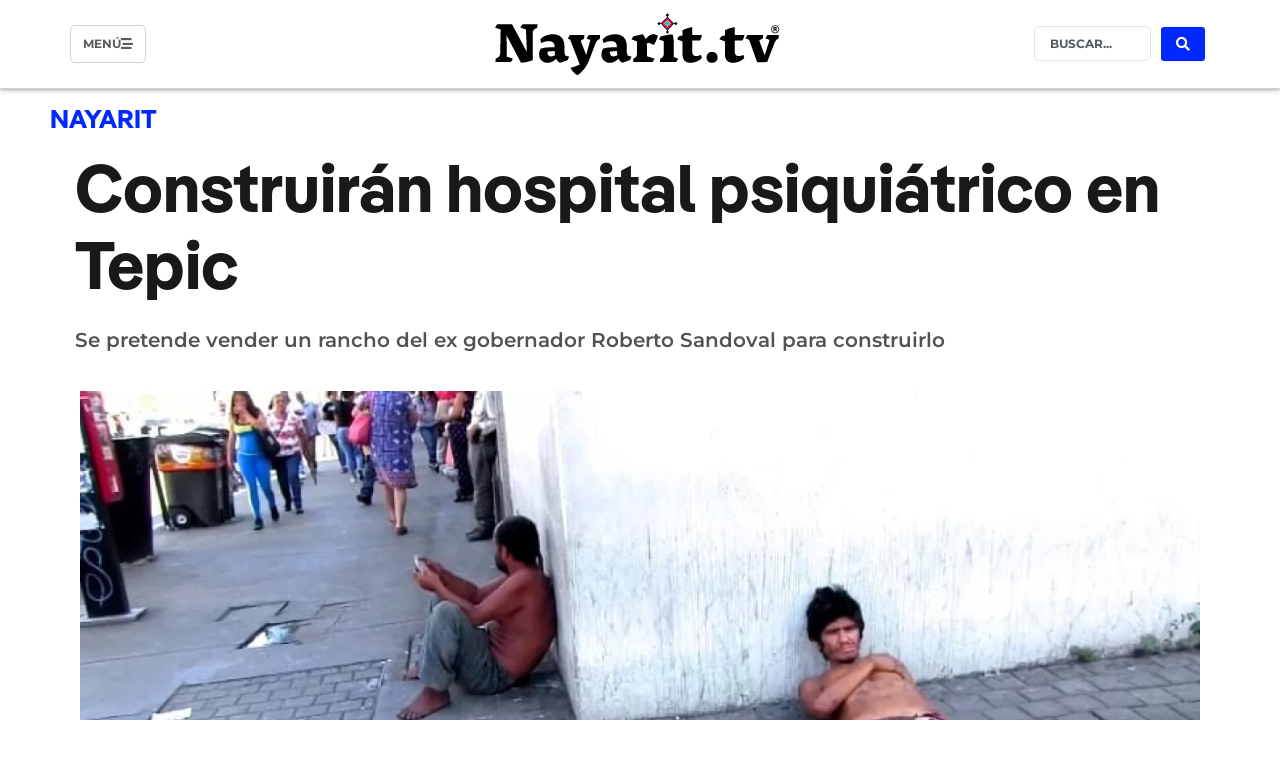

--- FILE ---
content_type: text/html; charset=UTF-8
request_url: https://nayarit.tv/2022/09/05/construiran-hospital-psiquiatrico-en-tepic/
body_size: 19077
content:
<!doctype html>
<html lang="es">
<head>
	<meta charset="UTF-8">
	<meta name="viewport" content="width=device-width, initial-scale=1">
	<link rel="profile" href="https://gmpg.org/xfn/11">
	<title>Construirán hospital psiquiátrico en Tepic - Noticias de Nayarit</title>
	<style>img:is([sizes="auto" i], [sizes^="auto," i]) { contain-intrinsic-size: 3000px 1500px }</style>
	<meta name="dc.title" content="Construirán hospital psiquiátrico en Tepic - Noticias de Nayarit">
<meta name="dc.description" content="Voces en los diversos tonos se han escuchado en exigencia de la construcción de un hospital psiquiátrico en la capital Tepic, o cualquier otro lugar de Nayarit. Desde hace buen tiempo nuestra ciudad capital ha sido refugio de cantidad de enfermos mentales que deambulan sin rumbo fijo por las calles&hellip;">
<meta name="dc.relation" content="https://nayarit.tv/2022/09/05/construiran-hospital-psiquiatrico-en-tepic/">
<meta name="dc.source" content="https://nayarit.tv/">
<meta name="dc.language" content="es_MX">
<meta name="description" content="Voces en los diversos tonos se han escuchado en exigencia de la construcción de un hospital psiquiátrico en la capital Tepic, o cualquier otro lugar de Nayarit. Desde hace buen tiempo nuestra ciudad capital ha sido refugio de cantidad de enfermos mentales que deambulan sin rumbo fijo por las calles&hellip;">
<meta property="article:published_time" content="2022-09-05T17:47:02-07:00">
<meta property="article:modified_time" content="2022-09-05T17:47:02-07:00">
<meta property="og:updated_time" content="2022-09-05T17:47:02-07:00">
<meta name="thumbnail" content="https://nayarit.tv/wp-content/uploads/2022/09/construir-n-hospital-psiquiatrico-en-tepic-11662421514-1280x740.jpg">
<meta name="robots" content="index, follow, max-snippet:-1, max-image-preview:large, max-video-preview:-1">
<link rel="canonical" href="https://nayarit.tv/2022/09/05/construiran-hospital-psiquiatrico-en-tepic/">
<meta property="og:url" content="https://nayarit.tv/2022/09/05/construiran-hospital-psiquiatrico-en-tepic/">
<meta property="og:site_name" content="Noticias de Nayarit">
<meta property="og:locale" content="es_MX">
<meta property="og:type" content="article">
<meta property="article:author" content="https://www.facebook.com/nayaritmxtv">
<meta property="article:publisher" content="https://www.facebook.com/nayaritmxtv">
<meta property="article:section" content="NAYARIT">
<meta property="article:tag" content="segunda">
<meta property="og:title" content="Construirán hospital psiquiátrico en Tepic - Noticias de Nayarit">
<meta property="og:description" content="Voces en los diversos tonos se han escuchado en exigencia de la construcción de un hospital psiquiátrico en la capital Tepic, o cualquier otro lugar de Nayarit. Desde hace buen tiempo nuestra ciudad capital ha sido refugio de cantidad de enfermos mentales que deambulan sin rumbo fijo por las calles&hellip;">
<meta property="og:image" content="https://nayarit.tv/wp-content/uploads/2022/09/construir-n-hospital-psiquiatrico-en-tepic-11662421514-1280x740.jpg">
<meta property="og:image:secure_url" content="https://nayarit.tv/wp-content/uploads/2022/09/construir-n-hospital-psiquiatrico-en-tepic-11662421514-1280x740.jpg">
<meta property="og:image:width" content="0">
<meta property="og:image:height" content="0">
<meta name="twitter:card" content="summary">
<meta name="twitter:site" content="https://twitter.com/nayarit_tv">
<meta name="twitter:creator" content="https://twitter.com/nayarit_tv">
<meta name="twitter:title" content="Construirán hospital psiquiátrico en Tepic - Noticias de Nayarit">
<meta name="twitter:description" content="Voces en los diversos tonos se han escuchado en exigencia de la construcción de un hospital psiquiátrico en la capital Tepic, o cualquier otro lugar de Nayarit. Desde hace buen tiempo nuestra ciudad capital ha sido refugio de cantidad de enfermos mentales que deambulan sin rumbo fijo por las calles&hellip;">
<meta name="twitter:image" content="https://nayarit.tv/wp-content/uploads/2022/09/construir-n-hospital-psiquiatrico-en-tepic-11662421514-1280x740.jpg">
<link rel='dns-prefetch' href='//www.googletagmanager.com' />
<link rel="alternate" type="application/rss+xml" title="Noticias de Nayarit &raquo; Feed" href="https://nayarit.tv/feed/" />
<link rel="alternate" type="application/rss+xml" title="Noticias de Nayarit &raquo; RSS de los comentarios" href="https://nayarit.tv/comments/feed/" />
<link rel="alternate" type="application/rss+xml" title="Noticias de Nayarit &raquo; Construirán hospital psiquiátrico en Tepic RSS de los comentarios" href="https://nayarit.tv/2022/09/05/construiran-hospital-psiquiatrico-en-tepic/feed/" />
<script>
window._wpemojiSettings = {"baseUrl":"https:\/\/s.w.org\/images\/core\/emoji\/16.0.1\/72x72\/","ext":".png","svgUrl":"https:\/\/s.w.org\/images\/core\/emoji\/16.0.1\/svg\/","svgExt":".svg","source":{"concatemoji":"https:\/\/nayarit.tv\/wp-includes\/js\/wp-emoji-release.min.js?ver=6.8.3"}};
/*! This file is auto-generated */
!function(s,n){var o,i,e;function c(e){try{var t={supportTests:e,timestamp:(new Date).valueOf()};sessionStorage.setItem(o,JSON.stringify(t))}catch(e){}}function p(e,t,n){e.clearRect(0,0,e.canvas.width,e.canvas.height),e.fillText(t,0,0);var t=new Uint32Array(e.getImageData(0,0,e.canvas.width,e.canvas.height).data),a=(e.clearRect(0,0,e.canvas.width,e.canvas.height),e.fillText(n,0,0),new Uint32Array(e.getImageData(0,0,e.canvas.width,e.canvas.height).data));return t.every(function(e,t){return e===a[t]})}function u(e,t){e.clearRect(0,0,e.canvas.width,e.canvas.height),e.fillText(t,0,0);for(var n=e.getImageData(16,16,1,1),a=0;a<n.data.length;a++)if(0!==n.data[a])return!1;return!0}function f(e,t,n,a){switch(t){case"flag":return n(e,"\ud83c\udff3\ufe0f\u200d\u26a7\ufe0f","\ud83c\udff3\ufe0f\u200b\u26a7\ufe0f")?!1:!n(e,"\ud83c\udde8\ud83c\uddf6","\ud83c\udde8\u200b\ud83c\uddf6")&&!n(e,"\ud83c\udff4\udb40\udc67\udb40\udc62\udb40\udc65\udb40\udc6e\udb40\udc67\udb40\udc7f","\ud83c\udff4\u200b\udb40\udc67\u200b\udb40\udc62\u200b\udb40\udc65\u200b\udb40\udc6e\u200b\udb40\udc67\u200b\udb40\udc7f");case"emoji":return!a(e,"\ud83e\udedf")}return!1}function g(e,t,n,a){var r="undefined"!=typeof WorkerGlobalScope&&self instanceof WorkerGlobalScope?new OffscreenCanvas(300,150):s.createElement("canvas"),o=r.getContext("2d",{willReadFrequently:!0}),i=(o.textBaseline="top",o.font="600 32px Arial",{});return e.forEach(function(e){i[e]=t(o,e,n,a)}),i}function t(e){var t=s.createElement("script");t.src=e,t.defer=!0,s.head.appendChild(t)}"undefined"!=typeof Promise&&(o="wpEmojiSettingsSupports",i=["flag","emoji"],n.supports={everything:!0,everythingExceptFlag:!0},e=new Promise(function(e){s.addEventListener("DOMContentLoaded",e,{once:!0})}),new Promise(function(t){var n=function(){try{var e=JSON.parse(sessionStorage.getItem(o));if("object"==typeof e&&"number"==typeof e.timestamp&&(new Date).valueOf()<e.timestamp+604800&&"object"==typeof e.supportTests)return e.supportTests}catch(e){}return null}();if(!n){if("undefined"!=typeof Worker&&"undefined"!=typeof OffscreenCanvas&&"undefined"!=typeof URL&&URL.createObjectURL&&"undefined"!=typeof Blob)try{var e="postMessage("+g.toString()+"("+[JSON.stringify(i),f.toString(),p.toString(),u.toString()].join(",")+"));",a=new Blob([e],{type:"text/javascript"}),r=new Worker(URL.createObjectURL(a),{name:"wpTestEmojiSupports"});return void(r.onmessage=function(e){c(n=e.data),r.terminate(),t(n)})}catch(e){}c(n=g(i,f,p,u))}t(n)}).then(function(e){for(var t in e)n.supports[t]=e[t],n.supports.everything=n.supports.everything&&n.supports[t],"flag"!==t&&(n.supports.everythingExceptFlag=n.supports.everythingExceptFlag&&n.supports[t]);n.supports.everythingExceptFlag=n.supports.everythingExceptFlag&&!n.supports.flag,n.DOMReady=!1,n.readyCallback=function(){n.DOMReady=!0}}).then(function(){return e}).then(function(){var e;n.supports.everything||(n.readyCallback(),(e=n.source||{}).concatemoji?t(e.concatemoji):e.wpemoji&&e.twemoji&&(t(e.twemoji),t(e.wpemoji)))}))}((window,document),window._wpemojiSettings);
</script>
<style id='wp-emoji-styles-inline-css'>

	img.wp-smiley, img.emoji {
		display: inline !important;
		border: none !important;
		box-shadow: none !important;
		height: 1em !important;
		width: 1em !important;
		margin: 0 0.07em !important;
		vertical-align: -0.1em !important;
		background: none !important;
		padding: 0 !important;
	}
</style>
<link rel='stylesheet' id='wp-block-library-css' href='https://nayarit.tv/wp-includes/css/dist/block-library/style.min.css?ver=6.8.3' media='all' />
<style id='classic-theme-styles-inline-css'>
/*! This file is auto-generated */
.wp-block-button__link{color:#fff;background-color:#32373c;border-radius:9999px;box-shadow:none;text-decoration:none;padding:calc(.667em + 2px) calc(1.333em + 2px);font-size:1.125em}.wp-block-file__button{background:#32373c;color:#fff;text-decoration:none}
</style>
<style id='kia-post-subtitle-style-inline-css'>
.wp-block-kia-post-subtitle{box-sizing:border-box;word-break:break-word}.wp-block-kia-post-subtitle a{display:inline-block}.wp-block-kia-post-subtitle.no-subtitle{opacity:.333}

</style>
<style id='wpseopress-local-business-style-inline-css'>
span.wp-block-wpseopress-local-business-field{margin-right:8px}

</style>
<style id='global-styles-inline-css'>
:root{--wp--preset--aspect-ratio--square: 1;--wp--preset--aspect-ratio--4-3: 4/3;--wp--preset--aspect-ratio--3-4: 3/4;--wp--preset--aspect-ratio--3-2: 3/2;--wp--preset--aspect-ratio--2-3: 2/3;--wp--preset--aspect-ratio--16-9: 16/9;--wp--preset--aspect-ratio--9-16: 9/16;--wp--preset--color--black: #000000;--wp--preset--color--cyan-bluish-gray: #abb8c3;--wp--preset--color--white: #ffffff;--wp--preset--color--pale-pink: #f78da7;--wp--preset--color--vivid-red: #cf2e2e;--wp--preset--color--luminous-vivid-orange: #ff6900;--wp--preset--color--luminous-vivid-amber: #fcb900;--wp--preset--color--light-green-cyan: #7bdcb5;--wp--preset--color--vivid-green-cyan: #00d084;--wp--preset--color--pale-cyan-blue: #8ed1fc;--wp--preset--color--vivid-cyan-blue: #0693e3;--wp--preset--color--vivid-purple: #9b51e0;--wp--preset--gradient--vivid-cyan-blue-to-vivid-purple: linear-gradient(135deg,rgba(6,147,227,1) 0%,rgb(155,81,224) 100%);--wp--preset--gradient--light-green-cyan-to-vivid-green-cyan: linear-gradient(135deg,rgb(122,220,180) 0%,rgb(0,208,130) 100%);--wp--preset--gradient--luminous-vivid-amber-to-luminous-vivid-orange: linear-gradient(135deg,rgba(252,185,0,1) 0%,rgba(255,105,0,1) 100%);--wp--preset--gradient--luminous-vivid-orange-to-vivid-red: linear-gradient(135deg,rgba(255,105,0,1) 0%,rgb(207,46,46) 100%);--wp--preset--gradient--very-light-gray-to-cyan-bluish-gray: linear-gradient(135deg,rgb(238,238,238) 0%,rgb(169,184,195) 100%);--wp--preset--gradient--cool-to-warm-spectrum: linear-gradient(135deg,rgb(74,234,220) 0%,rgb(151,120,209) 20%,rgb(207,42,186) 40%,rgb(238,44,130) 60%,rgb(251,105,98) 80%,rgb(254,248,76) 100%);--wp--preset--gradient--blush-light-purple: linear-gradient(135deg,rgb(255,206,236) 0%,rgb(152,150,240) 100%);--wp--preset--gradient--blush-bordeaux: linear-gradient(135deg,rgb(254,205,165) 0%,rgb(254,45,45) 50%,rgb(107,0,62) 100%);--wp--preset--gradient--luminous-dusk: linear-gradient(135deg,rgb(255,203,112) 0%,rgb(199,81,192) 50%,rgb(65,88,208) 100%);--wp--preset--gradient--pale-ocean: linear-gradient(135deg,rgb(255,245,203) 0%,rgb(182,227,212) 50%,rgb(51,167,181) 100%);--wp--preset--gradient--electric-grass: linear-gradient(135deg,rgb(202,248,128) 0%,rgb(113,206,126) 100%);--wp--preset--gradient--midnight: linear-gradient(135deg,rgb(2,3,129) 0%,rgb(40,116,252) 100%);--wp--preset--font-size--small: 13px;--wp--preset--font-size--medium: 20px;--wp--preset--font-size--large: 36px;--wp--preset--font-size--x-large: 42px;--wp--preset--spacing--20: 0.44rem;--wp--preset--spacing--30: 0.67rem;--wp--preset--spacing--40: 1rem;--wp--preset--spacing--50: 1.5rem;--wp--preset--spacing--60: 2.25rem;--wp--preset--spacing--70: 3.38rem;--wp--preset--spacing--80: 5.06rem;--wp--preset--shadow--natural: 6px 6px 9px rgba(0, 0, 0, 0.2);--wp--preset--shadow--deep: 12px 12px 50px rgba(0, 0, 0, 0.4);--wp--preset--shadow--sharp: 6px 6px 0px rgba(0, 0, 0, 0.2);--wp--preset--shadow--outlined: 6px 6px 0px -3px rgba(255, 255, 255, 1), 6px 6px rgba(0, 0, 0, 1);--wp--preset--shadow--crisp: 6px 6px 0px rgba(0, 0, 0, 1);}:where(.is-layout-flex){gap: 0.5em;}:where(.is-layout-grid){gap: 0.5em;}body .is-layout-flex{display: flex;}.is-layout-flex{flex-wrap: wrap;align-items: center;}.is-layout-flex > :is(*, div){margin: 0;}body .is-layout-grid{display: grid;}.is-layout-grid > :is(*, div){margin: 0;}:where(.wp-block-columns.is-layout-flex){gap: 2em;}:where(.wp-block-columns.is-layout-grid){gap: 2em;}:where(.wp-block-post-template.is-layout-flex){gap: 1.25em;}:where(.wp-block-post-template.is-layout-grid){gap: 1.25em;}.has-black-color{color: var(--wp--preset--color--black) !important;}.has-cyan-bluish-gray-color{color: var(--wp--preset--color--cyan-bluish-gray) !important;}.has-white-color{color: var(--wp--preset--color--white) !important;}.has-pale-pink-color{color: var(--wp--preset--color--pale-pink) !important;}.has-vivid-red-color{color: var(--wp--preset--color--vivid-red) !important;}.has-luminous-vivid-orange-color{color: var(--wp--preset--color--luminous-vivid-orange) !important;}.has-luminous-vivid-amber-color{color: var(--wp--preset--color--luminous-vivid-amber) !important;}.has-light-green-cyan-color{color: var(--wp--preset--color--light-green-cyan) !important;}.has-vivid-green-cyan-color{color: var(--wp--preset--color--vivid-green-cyan) !important;}.has-pale-cyan-blue-color{color: var(--wp--preset--color--pale-cyan-blue) !important;}.has-vivid-cyan-blue-color{color: var(--wp--preset--color--vivid-cyan-blue) !important;}.has-vivid-purple-color{color: var(--wp--preset--color--vivid-purple) !important;}.has-black-background-color{background-color: var(--wp--preset--color--black) !important;}.has-cyan-bluish-gray-background-color{background-color: var(--wp--preset--color--cyan-bluish-gray) !important;}.has-white-background-color{background-color: var(--wp--preset--color--white) !important;}.has-pale-pink-background-color{background-color: var(--wp--preset--color--pale-pink) !important;}.has-vivid-red-background-color{background-color: var(--wp--preset--color--vivid-red) !important;}.has-luminous-vivid-orange-background-color{background-color: var(--wp--preset--color--luminous-vivid-orange) !important;}.has-luminous-vivid-amber-background-color{background-color: var(--wp--preset--color--luminous-vivid-amber) !important;}.has-light-green-cyan-background-color{background-color: var(--wp--preset--color--light-green-cyan) !important;}.has-vivid-green-cyan-background-color{background-color: var(--wp--preset--color--vivid-green-cyan) !important;}.has-pale-cyan-blue-background-color{background-color: var(--wp--preset--color--pale-cyan-blue) !important;}.has-vivid-cyan-blue-background-color{background-color: var(--wp--preset--color--vivid-cyan-blue) !important;}.has-vivid-purple-background-color{background-color: var(--wp--preset--color--vivid-purple) !important;}.has-black-border-color{border-color: var(--wp--preset--color--black) !important;}.has-cyan-bluish-gray-border-color{border-color: var(--wp--preset--color--cyan-bluish-gray) !important;}.has-white-border-color{border-color: var(--wp--preset--color--white) !important;}.has-pale-pink-border-color{border-color: var(--wp--preset--color--pale-pink) !important;}.has-vivid-red-border-color{border-color: var(--wp--preset--color--vivid-red) !important;}.has-luminous-vivid-orange-border-color{border-color: var(--wp--preset--color--luminous-vivid-orange) !important;}.has-luminous-vivid-amber-border-color{border-color: var(--wp--preset--color--luminous-vivid-amber) !important;}.has-light-green-cyan-border-color{border-color: var(--wp--preset--color--light-green-cyan) !important;}.has-vivid-green-cyan-border-color{border-color: var(--wp--preset--color--vivid-green-cyan) !important;}.has-pale-cyan-blue-border-color{border-color: var(--wp--preset--color--pale-cyan-blue) !important;}.has-vivid-cyan-blue-border-color{border-color: var(--wp--preset--color--vivid-cyan-blue) !important;}.has-vivid-purple-border-color{border-color: var(--wp--preset--color--vivid-purple) !important;}.has-vivid-cyan-blue-to-vivid-purple-gradient-background{background: var(--wp--preset--gradient--vivid-cyan-blue-to-vivid-purple) !important;}.has-light-green-cyan-to-vivid-green-cyan-gradient-background{background: var(--wp--preset--gradient--light-green-cyan-to-vivid-green-cyan) !important;}.has-luminous-vivid-amber-to-luminous-vivid-orange-gradient-background{background: var(--wp--preset--gradient--luminous-vivid-amber-to-luminous-vivid-orange) !important;}.has-luminous-vivid-orange-to-vivid-red-gradient-background{background: var(--wp--preset--gradient--luminous-vivid-orange-to-vivid-red) !important;}.has-very-light-gray-to-cyan-bluish-gray-gradient-background{background: var(--wp--preset--gradient--very-light-gray-to-cyan-bluish-gray) !important;}.has-cool-to-warm-spectrum-gradient-background{background: var(--wp--preset--gradient--cool-to-warm-spectrum) !important;}.has-blush-light-purple-gradient-background{background: var(--wp--preset--gradient--blush-light-purple) !important;}.has-blush-bordeaux-gradient-background{background: var(--wp--preset--gradient--blush-bordeaux) !important;}.has-luminous-dusk-gradient-background{background: var(--wp--preset--gradient--luminous-dusk) !important;}.has-pale-ocean-gradient-background{background: var(--wp--preset--gradient--pale-ocean) !important;}.has-electric-grass-gradient-background{background: var(--wp--preset--gradient--electric-grass) !important;}.has-midnight-gradient-background{background: var(--wp--preset--gradient--midnight) !important;}.has-small-font-size{font-size: var(--wp--preset--font-size--small) !important;}.has-medium-font-size{font-size: var(--wp--preset--font-size--medium) !important;}.has-large-font-size{font-size: var(--wp--preset--font-size--large) !important;}.has-x-large-font-size{font-size: var(--wp--preset--font-size--x-large) !important;}
:where(.wp-block-post-template.is-layout-flex){gap: 1.25em;}:where(.wp-block-post-template.is-layout-grid){gap: 1.25em;}
:where(.wp-block-columns.is-layout-flex){gap: 2em;}:where(.wp-block-columns.is-layout-grid){gap: 2em;}
:root :where(.wp-block-pullquote){font-size: 1.5em;line-height: 1.6;}
</style>
<link rel='stylesheet' id='hello-elementor-css' href='https://nayarit.tv/wp-content/themes/hello-elementor/style.min.css?ver=2.7.1' media='all' />
<link rel='stylesheet' id='hello-elementor-theme-style-css' href='https://nayarit.tv/wp-content/themes/hello-elementor/theme.min.css?ver=2.7.1' media='all' />
<link rel='stylesheet' id='elementor-icons-css' href='https://nayarit.tv/wp-content/plugins/elementor/assets/lib/eicons/css/elementor-icons.min.css?ver=5.30.0' media='all' />
<link rel='stylesheet' id='elementor-frontend-css' href='https://nayarit.tv/wp-content/plugins/elementor/assets/css/frontend-lite.min.css?ver=3.23.4' media='all' />
<link rel='stylesheet' id='swiper-css' href='https://nayarit.tv/wp-content/plugins/elementor/assets/lib/swiper/v8/css/swiper.min.css?ver=8.4.5' media='all' />
<link rel='stylesheet' id='elementor-post-78468-css' href='https://nayarit.tv/wp-content/uploads/elementor/css/post-78468.css?ver=1726242962' media='all' />
<link rel='stylesheet' id='elementor-pro-css' href='https://nayarit.tv/wp-content/plugins/elementor-pro/assets/css/frontend-lite.min.css?ver=3.23.3' media='all' />
<link rel='stylesheet' id='font-awesome-5-all-css' href='https://nayarit.tv/wp-content/plugins/elementor/assets/lib/font-awesome/css/all.min.css?ver=3.23.4' media='all' />
<link rel='stylesheet' id='font-awesome-4-shim-css' href='https://nayarit.tv/wp-content/plugins/elementor/assets/lib/font-awesome/css/v4-shims.min.css?ver=3.23.4' media='all' />
<link rel='stylesheet' id='elementor-global-css' href='https://nayarit.tv/wp-content/uploads/elementor/css/global.css?ver=1726242962' media='all' />
<link rel='stylesheet' id='elementor-post-78471-css' href='https://nayarit.tv/wp-content/uploads/elementor/css/post-78471.css?ver=1751246033' media='all' />
<link rel='stylesheet' id='elementor-post-78591-css' href='https://nayarit.tv/wp-content/uploads/elementor/css/post-78591.css?ver=1751246719' media='all' />
<link rel='stylesheet' id='elementor-post-104379-css' href='https://nayarit.tv/wp-content/uploads/elementor/css/post-104379.css?ver=1763668728' media='all' />
<link rel='stylesheet' id='jquery-lazyloadxt-fadein-css-css' href='//nayarit.tv/wp-content/plugins/a3-lazy-load/assets/css/jquery.lazyloadxt.fadein.css?ver=6.8.3' media='all' />
<link rel='stylesheet' id='a3a3_lazy_load-css' href='//nayarit.tv/wp-content/uploads/sass/a3_lazy_load.min.css?ver=1718307009' media='all' />
<link rel='stylesheet' id='jquery-chosen-css' href='https://nayarit.tv/wp-content/plugins/jet-search/assets/lib/chosen/chosen.min.css?ver=1.8.7' media='all' />
<link rel='stylesheet' id='jet-search-css' href='https://nayarit.tv/wp-content/plugins/jet-search/assets/css/jet-search.css?ver=3.3.1' media='all' />
<link rel='stylesheet' id='elementor-icons-shared-0-css' href='https://nayarit.tv/wp-content/plugins/elementor/assets/lib/font-awesome/css/fontawesome.min.css?ver=5.15.3' media='all' />
<link rel='stylesheet' id='elementor-icons-fa-solid-css' href='https://nayarit.tv/wp-content/plugins/elementor/assets/lib/font-awesome/css/solid.min.css?ver=5.15.3' media='all' />
<script src="https://nayarit.tv/wp-includes/js/jquery/jquery.min.js?ver=3.7.1" id="jquery-core-js"></script>
<script src="https://nayarit.tv/wp-includes/js/jquery/jquery-migrate.min.js?ver=3.4.1" id="jquery-migrate-js"></script>
<script src="https://nayarit.tv/wp-includes/js/imagesloaded.min.js?ver=6.8.3" id="imagesLoaded-js"></script>
<script src="https://nayarit.tv/wp-content/plugins/elementor/assets/lib/font-awesome/js/v4-shims.min.js?ver=3.23.4" id="font-awesome-4-shim-js"></script>
<script id="jquery-lazyloadxt-js-extra">
var a3_lazyload_params = {"apply_images":"1","apply_videos":"1"};
</script>
<script src="//nayarit.tv/wp-content/plugins/a3-lazy-load/assets/js/jquery.lazyloadxt.extra.min.js?ver=2.7.6" id="jquery-lazyloadxt-js"></script>
<script src="//nayarit.tv/wp-content/plugins/a3-lazy-load/assets/js/jquery.lazyloadxt.srcset.min.js?ver=2.7.6" id="jquery-lazyloadxt-srcset-js"></script>
<script id="jquery-lazyloadxt-extend-js-extra">
var a3_lazyload_extend_params = {"edgeY":"0","horizontal_container_classnames":""};
</script>
<script src="//nayarit.tv/wp-content/plugins/a3-lazy-load/assets/js/jquery.lazyloadxt.extend.js?ver=2.7.6" id="jquery-lazyloadxt-extend-js"></script>

<!-- Google tag (gtag.js) snippet added by Site Kit -->
<!-- Fragmento de código de Google Analytics añadido por Site Kit -->
<script src="https://www.googletagmanager.com/gtag/js?id=GT-M6QSTB95" id="google_gtagjs-js" async></script>
<script id="google_gtagjs-js-after">
window.dataLayer = window.dataLayer || [];function gtag(){dataLayer.push(arguments);}
gtag("set","linker",{"domains":["nayarit.tv"]});
gtag("js", new Date());
gtag("set", "developer_id.dZTNiMT", true);
gtag("config", "GT-M6QSTB95");
</script>
<link rel="https://api.w.org/" href="https://nayarit.tv/wp-json/" /><link rel="alternate" title="JSON" type="application/json" href="https://nayarit.tv/wp-json/wp/v2/posts/105258" /><link rel="EditURI" type="application/rsd+xml" title="RSD" href="https://nayarit.tv/xmlrpc.php?rsd" />
<meta name="generator" content="WordPress 6.8.3" />
<link rel='shortlink' href='https://nayarit.tv/?p=105258' />
<link rel="alternate" title="oEmbed (JSON)" type="application/json+oembed" href="https://nayarit.tv/wp-json/oembed/1.0/embed?url=https%3A%2F%2Fnayarit.tv%2F2022%2F09%2F05%2Fconstruiran-hospital-psiquiatrico-en-tepic%2F" />
<link rel="alternate" title="oEmbed (XML)" type="text/xml+oembed" href="https://nayarit.tv/wp-json/oembed/1.0/embed?url=https%3A%2F%2Fnayarit.tv%2F2022%2F09%2F05%2Fconstruiran-hospital-psiquiatrico-en-tepic%2F&#038;format=xml" />
<meta name="generator" content="Site Kit by Google 1.166.0" /><meta name="generator" content="Elementor 3.23.4; features: e_optimized_css_loading, e_lazyload; settings: css_print_method-external, google_font-disabled, font_display-auto">
			<style>
				.e-con.e-parent:nth-of-type(n+4):not(.e-lazyloaded):not(.e-no-lazyload),
				.e-con.e-parent:nth-of-type(n+4):not(.e-lazyloaded):not(.e-no-lazyload) * {
					background-image: none !important;
				}
				@media screen and (max-height: 1024px) {
					.e-con.e-parent:nth-of-type(n+3):not(.e-lazyloaded):not(.e-no-lazyload),
					.e-con.e-parent:nth-of-type(n+3):not(.e-lazyloaded):not(.e-no-lazyload) * {
						background-image: none !important;
					}
				}
				@media screen and (max-height: 640px) {
					.e-con.e-parent:nth-of-type(n+2):not(.e-lazyloaded):not(.e-no-lazyload),
					.e-con.e-parent:nth-of-type(n+2):not(.e-lazyloaded):not(.e-no-lazyload) * {
						background-image: none !important;
					}
				}
			</style>
			<link rel="icon" href="https://nayarit.tv/wp-content/uploads/2023/12/cropped-399543774_721613436660119_4193030905665483590_n-32x32.jpg" sizes="32x32" />
<link rel="icon" href="https://nayarit.tv/wp-content/uploads/2023/12/cropped-399543774_721613436660119_4193030905665483590_n-192x192.jpg" sizes="192x192" />
<link rel="apple-touch-icon" href="https://nayarit.tv/wp-content/uploads/2023/12/cropped-399543774_721613436660119_4193030905665483590_n-180x180.jpg" />
<meta name="msapplication-TileImage" content="https://nayarit.tv/wp-content/uploads/2023/12/cropped-399543774_721613436660119_4193030905665483590_n-270x270.jpg" />
	 <meta name="facebook-domain-verification" content="34g7rniygy0f2cqkhl52ppqc0okr3o" />
</head>
<body class="wp-singular post-template-default single single-post postid-105258 single-format-standard wp-theme-hello-elementor elementor-default elementor-kit-78468 elementor-page-104379">


<a class="skip-link screen-reader-text" href="#content">Skip to content</a>

		<div data-elementor-type="header" data-elementor-id="78471" class="elementor elementor-78471 elementor-location-header" data-elementor-post-type="elementor_library">
					<section class="elementor-section elementor-top-section elementor-element elementor-element-ffa7c96 elementor-hidden-mobile elementor-section-boxed elementor-section-height-default elementor-section-height-default" data-id="ffa7c96" data-element_type="section" data-settings="{&quot;background_background&quot;:&quot;classic&quot;,&quot;sticky&quot;:&quot;top&quot;,&quot;sticky_on&quot;:[&quot;desktop&quot;,&quot;tablet&quot;,&quot;mobile&quot;],&quot;sticky_offset&quot;:0,&quot;sticky_effects_offset&quot;:0}">
						<div class="elementor-container elementor-column-gap-default">
					<div class="elementor-column elementor-col-33 elementor-top-column elementor-element elementor-element-9a381fc" data-id="9a381fc" data-element_type="column">
			<div class="elementor-widget-wrap elementor-element-populated">
						<div class="elementor-element elementor-element-453033e elementor-align-left elementor-widget elementor-widget-button" data-id="453033e" data-element_type="widget" data-widget_type="button.default">
				<div class="elementor-widget-container">
					<div class="elementor-button-wrapper">
			<a class="elementor-button elementor-button-link elementor-size-sm" href="#elementor-action%3Aaction%3Dpopup%3Aopen%26settings%3DeyJpZCI6IjEwNzc0NCIsInRvZ2dsZSI6ZmFsc2V9">
						<span class="elementor-button-content-wrapper">
						<span class="elementor-button-icon">
				<i aria-hidden="true" class="fas fa-stream"></i>			</span>
									<span class="elementor-button-text">MENÚ</span>
					</span>
					</a>
		</div>
				</div>
				</div>
					</div>
		</div>
				<div class="elementor-column elementor-col-33 elementor-top-column elementor-element elementor-element-48b4eff" data-id="48b4eff" data-element_type="column">
			<div class="elementor-widget-wrap elementor-element-populated">
						<div class="elementor-element elementor-element-0bdc629 elementor-widget elementor-widget-image" data-id="0bdc629" data-element_type="widget" data-widget_type="image.default">
				<div class="elementor-widget-container">
			<style>/*! elementor - v3.23.0 - 05-08-2024 */
.elementor-widget-image{text-align:center}.elementor-widget-image a{display:inline-block}.elementor-widget-image a img[src$=".svg"]{width:48px}.elementor-widget-image img{vertical-align:middle;display:inline-block}</style>											<a href="/">
							<img fetchpriority="high" width="3126" height="703" src="https://nayarit.tv/wp-content/uploads/2024/05/nayarit-logo-1.svg" class="attachment-full size-full wp-image-119105" alt="Noticias Nayarit" />								</a>
													</div>
				</div>
					</div>
		</div>
				<div class="elementor-column elementor-col-33 elementor-top-column elementor-element elementor-element-500cdc9" data-id="500cdc9" data-element_type="column">
			<div class="elementor-widget-wrap elementor-element-populated">
						<div class="elementor-element elementor-element-9e9514c elementor-widget elementor-widget-jet-ajax-search" data-id="9e9514c" data-element_type="widget" data-widget_type="jet-ajax-search.default">
				<div class="elementor-widget-container">
			<div class="elementor-jet-ajax-search jet-search">
<div class="jet-ajax-search" data-settings="{&quot;symbols_for_start_searching&quot;:2,&quot;search_by_empty_value&quot;:&quot;&quot;,&quot;submit_on_enter&quot;:&quot;&quot;,&quot;search_source&quot;:&quot;any&quot;,&quot;search_logging&quot;:&quot;&quot;,&quot;search_results_url&quot;:&quot;&quot;,&quot;search_taxonomy&quot;:&quot;&quot;,&quot;include_terms_ids&quot;:&quot;&quot;,&quot;exclude_terms_ids&quot;:&quot;&quot;,&quot;exclude_posts_ids&quot;:&quot;&quot;,&quot;custom_fields_source&quot;:&quot;&quot;,&quot;limit_query&quot;:5,&quot;limit_query_tablet&quot;:&quot;&quot;,&quot;limit_query_mobile&quot;:&quot;&quot;,&quot;limit_query_in_result_area&quot;:25,&quot;results_order_by&quot;:&quot;date&quot;,&quot;results_order&quot;:&quot;desc&quot;,&quot;sentence&quot;:&quot;&quot;,&quot;search_in_taxonomy&quot;:&quot;&quot;,&quot;search_in_taxonomy_source&quot;:&quot;&quot;,&quot;results_area_width_by&quot;:&quot;form&quot;,&quot;results_area_custom_width&quot;:&quot;&quot;,&quot;results_area_custom_position&quot;:&quot;&quot;,&quot;thumbnail_visible&quot;:&quot;yes&quot;,&quot;thumbnail_size&quot;:&quot;thumbnail&quot;,&quot;thumbnail_placeholder&quot;:{&quot;url&quot;:&quot;https:\/\/nayarit.tv\/wp-content\/plugins\/elementor\/assets\/images\/placeholder.png&quot;,&quot;id&quot;:&quot;&quot;,&quot;size&quot;:&quot;&quot;},&quot;post_content_source&quot;:&quot;content&quot;,&quot;post_content_custom_field_key&quot;:&quot;&quot;,&quot;post_content_length&quot;:30,&quot;show_product_price&quot;:&quot;&quot;,&quot;show_product_rating&quot;:&quot;&quot;,&quot;show_result_new_tab&quot;:&quot;&quot;,&quot;highlight_searched_text&quot;:&quot;&quot;,&quot;bullet_pagination&quot;:&quot;&quot;,&quot;number_pagination&quot;:&quot;&quot;,&quot;navigation_arrows&quot;:&quot;in_header&quot;,&quot;navigation_arrows_type&quot;:&quot;angle&quot;,&quot;show_title_related_meta&quot;:&quot;&quot;,&quot;meta_title_related_position&quot;:&quot;&quot;,&quot;title_related_meta&quot;:&quot;&quot;,&quot;show_content_related_meta&quot;:&quot;&quot;,&quot;meta_content_related_position&quot;:&quot;&quot;,&quot;content_related_meta&quot;:&quot;&quot;,&quot;negative_search&quot;:&quot;Sorry, but nothing matched your search terms.&quot;,&quot;server_error&quot;:&quot;Sorry, but we cannot handle your search query now. Please, try again later!&quot;,&quot;current_query&quot;:{&quot;page&quot;:&quot;&quot;,&quot;year&quot;:&quot;2022&quot;,&quot;monthnum&quot;:&quot;09&quot;,&quot;day&quot;:&quot;05&quot;,&quot;name&quot;:&quot;construiran-hospital-psiquiatrico-en-tepic&quot;}}">
<form class="jet-ajax-search__form" method="get" action="https://nayarit.tv/" role="search" target="">
	<div class="jet-ajax-search__fields-holder">
		<div class="jet-ajax-search__field-wrapper">
			<label for="search-input-9e9514c" class="screen-reader-text">Search ...</label>
						<input id="search-input-9e9514c" class="jet-ajax-search__field" type="search" placeholder="Buscar..." value="" name="s" autocomplete="off" />
							<input type="hidden" value="{&quot;current_query&quot;:{&quot;page&quot;:&quot;&quot;,&quot;year&quot;:&quot;2022&quot;,&quot;monthnum&quot;:&quot;09&quot;,&quot;day&quot;:&quot;05&quot;,&quot;name&quot;:&quot;construiran-hospital-psiquiatrico-en-tepic&quot;},&quot;results_order_by&quot;:&quot;date&quot;,&quot;results_order&quot;:&quot;desc&quot;}" name="jet_ajax_search_settings" />
						
					</div>
			</div>
	
<button class="jet-ajax-search__submit" type="submit" aria-label="Search submit"><span class="jet-ajax-search__submit-icon jet-ajax-search-icon"><i aria-hidden="true" class="fas fa-search"></i></span></button>
</form>

<div class="jet-ajax-search__results-area" >
	<div class="jet-ajax-search__results-holder">
		<div class="jet-ajax-search__results-header">
			
<button class="jet-ajax-search__results-count"><span></span> Results</button>
			<div class="jet-ajax-search__navigation-holder"></div>
		</div>
		<div class="jet-ajax-search__results-list">
			<div class="jet-ajax-search__results-list-inner"></div>
		</div>
		<div class="jet-ajax-search__results-footer">
			<button class="jet-ajax-search__full-results">See all results</button>			<div class="jet-ajax-search__navigation-holder"></div>
		</div>
	</div>
	<div class="jet-ajax-search__message"></div>
	
<div class="jet-ajax-search__spinner-holder">
	<div class="jet-ajax-search__spinner">
		<div class="rect rect-1"></div>
		<div class="rect rect-2"></div>
		<div class="rect rect-3"></div>
		<div class="rect rect-4"></div>
		<div class="rect rect-5"></div>
	</div>
</div>
</div>
</div>
</div>		</div>
				</div>
					</div>
		</div>
					</div>
		</section>
				<section class="elementor-section elementor-top-section elementor-element elementor-element-0332b4d elementor-hidden-desktop elementor-hidden-tablet elementor-section-full_width elementor-section-height-default elementor-section-height-default" data-id="0332b4d" data-element_type="section" data-settings="{&quot;background_background&quot;:&quot;classic&quot;,&quot;sticky&quot;:&quot;top&quot;,&quot;sticky_on&quot;:[&quot;desktop&quot;,&quot;tablet&quot;,&quot;mobile&quot;],&quot;sticky_offset&quot;:0,&quot;sticky_effects_offset&quot;:0}">
						<div class="elementor-container elementor-column-gap-default">
					<div class="elementor-column elementor-col-33 elementor-top-column elementor-element elementor-element-12bfadd" data-id="12bfadd" data-element_type="column">
			<div class="elementor-widget-wrap elementor-element-populated">
						<div class="elementor-element elementor-element-59a1b87 elementor-widget-mobile__width-initial elementor-view-default elementor-widget elementor-widget-icon" data-id="59a1b87" data-element_type="widget" data-widget_type="icon.default">
				<div class="elementor-widget-container">
					<div class="elementor-icon-wrapper">
			<a class="elementor-icon" href="#elementor-action%3Aaction%3Dpopup%3Aopen%26settings%3DeyJpZCI6IjEwNzc0NCIsInRvZ2dsZSI6ZmFsc2V9">
			<i aria-hidden="true" class="fas fa-bars"></i>			</a>
		</div>
				</div>
				</div>
					</div>
		</div>
				<div class="elementor-column elementor-col-33 elementor-top-column elementor-element elementor-element-16ccf0e" data-id="16ccf0e" data-element_type="column">
			<div class="elementor-widget-wrap elementor-element-populated">
						<div class="elementor-element elementor-element-53fa104 elementor-widget elementor-widget-image" data-id="53fa104" data-element_type="widget" data-widget_type="image.default">
				<div class="elementor-widget-container">
														<a href="/">
							<img fetchpriority="high" width="3126" height="703" src="https://nayarit.tv/wp-content/uploads/2024/05/nayarit-logo-1.svg" class="attachment-full size-full wp-image-119105" alt="Noticias Nayarit" />								</a>
													</div>
				</div>
					</div>
		</div>
				<div class="elementor-column elementor-col-33 elementor-top-column elementor-element elementor-element-bfa4a1c" data-id="bfa4a1c" data-element_type="column">
			<div class="elementor-widget-wrap elementor-element-populated">
						<div class="elementor-element elementor-element-48b70a7 elementor-search-form--skin-full_screen elementor-widget-mobile__width-initial elementor-widget elementor-widget-search-form" data-id="48b70a7" data-element_type="widget" data-settings="{&quot;skin&quot;:&quot;full_screen&quot;}" data-widget_type="search-form.default">
				<div class="elementor-widget-container">
			<link rel="stylesheet" href="https://nayarit.tv/wp-content/plugins/elementor-pro/assets/css/widget-theme-elements.min.css?ver=1725588180">		<search role="search">
			<form class="elementor-search-form" action="https://nayarit.tv" method="get">
												<div class="elementor-search-form__toggle" tabindex="0" role="button">
					<i aria-hidden="true" class="fas fa-search"></i>					<span class="elementor-screen-only">Search</span>
				</div>
								<div class="elementor-search-form__container">
					<label class="elementor-screen-only" for="elementor-search-form-48b70a7">Search</label>

					
					<input id="elementor-search-form-48b70a7" placeholder="BUSCAR..." class="elementor-search-form__input" type="search" name="s" value="">
					
					
										<div class="dialog-lightbox-close-button dialog-close-button" role="button" tabindex="0">
						<i aria-hidden="true" class="eicon-close"></i>						<span class="elementor-screen-only">Close this search box.</span>
					</div>
									</div>
			</form>
		</search>
				</div>
				</div>
					</div>
		</div>
					</div>
		</section>
				<section class="elementor-section elementor-top-section elementor-element elementor-element-631c8ee elementor-hidden-desktop elementor-hidden-tablet elementor-hidden-mobile elementor-section-boxed elementor-section-height-default elementor-section-height-default" data-id="631c8ee" data-element_type="section" data-settings="{&quot;background_background&quot;:&quot;classic&quot;}">
						<div class="elementor-container elementor-column-gap-default">
					<div class="elementor-column elementor-col-33 elementor-top-column elementor-element elementor-element-c26ce6a" data-id="c26ce6a" data-element_type="column">
			<div class="elementor-widget-wrap elementor-element-populated">
						<div class="elementor-element elementor-element-1872d82 elementor-view-default elementor-widget elementor-widget-icon" data-id="1872d82" data-element_type="widget" data-widget_type="icon.default">
				<div class="elementor-widget-container">
					<div class="elementor-icon-wrapper">
			<div class="elementor-icon">
			<i aria-hidden="true" class="fas fa-podcast"></i>			</div>
		</div>
				</div>
				</div>
					</div>
		</div>
				<div class="elementor-column elementor-col-33 elementor-top-column elementor-element elementor-element-9a5f786" data-id="9a5f786" data-element_type="column">
			<div class="elementor-widget-wrap elementor-element-populated">
						<div class="elementor-element elementor-element-c43a824 elementor-widget elementor-widget-heading" data-id="c43a824" data-element_type="widget" data-widget_type="heading.default">
				<div class="elementor-widget-container">
			<style>/*! elementor - v3.23.0 - 05-08-2024 */
.elementor-heading-title{padding:0;margin:0;line-height:1}.elementor-widget-heading .elementor-heading-title[class*=elementor-size-]>a{color:inherit;font-size:inherit;line-height:inherit}.elementor-widget-heading .elementor-heading-title.elementor-size-small{font-size:15px}.elementor-widget-heading .elementor-heading-title.elementor-size-medium{font-size:19px}.elementor-widget-heading .elementor-heading-title.elementor-size-large{font-size:29px}.elementor-widget-heading .elementor-heading-title.elementor-size-xl{font-size:39px}.elementor-widget-heading .elementor-heading-title.elementor-size-xxl{font-size:59px}</style><p class="elementor-heading-title elementor-size-default">RADIO NAYARIT
EN VIVO</p>		</div>
				</div>
					</div>
		</div>
				<div class="elementor-column elementor-col-33 elementor-top-column elementor-element elementor-element-93f9620" data-id="93f9620" data-element_type="column">
			<div class="elementor-widget-wrap elementor-element-populated">
						<div class="elementor-element elementor-element-7c75417 elementor-widget elementor-widget-html" data-id="7c75417" data-element_type="widget" data-widget_type="html.default">
				<div class="elementor-widget-container">
			<center>
   <audio autoplay controls>
    <source src='https://streaming.shoutcast.com/radionayaritmx'>
</audio>
    </center>		</div>
				</div>
					</div>
		</div>
					</div>
		</section>
				<section class="elementor-section elementor-top-section elementor-element elementor-element-14b13ea elementor-section-full_width elementor-hidden-desktop elementor-hidden-tablet elementor-hidden-mobile elementor-section-height-default elementor-section-height-default" data-id="14b13ea" data-element_type="section" data-settings="{&quot;background_background&quot;:&quot;classic&quot;}">
						<div class="elementor-container elementor-column-gap-default">
					<div class="elementor-column elementor-col-50 elementor-top-column elementor-element elementor-element-d17de13" data-id="d17de13" data-element_type="column">
			<div class="elementor-widget-wrap elementor-element-populated">
						<div class="elementor-element elementor-element-01a40ae elementor-widget elementor-widget-heading" data-id="01a40ae" data-element_type="widget" data-widget_type="heading.default">
				<div class="elementor-widget-container">
			<h2 class="elementor-heading-title elementor-size-default">🗳️ ELECCIONES 2024 NAYARIT 👉🏽</h2>		</div>
				</div>
					</div>
		</div>
				<div class="elementor-column elementor-col-50 elementor-top-column elementor-element elementor-element-6b254e4" data-id="6b254e4" data-element_type="column">
			<div class="elementor-widget-wrap elementor-element-populated">
						<div class="elementor-element elementor-element-2b86666 elementor-nav-menu__align-start elementor-nav-menu--dropdown-none elementor-widget elementor-widget-nav-menu" data-id="2b86666" data-element_type="widget" data-settings="{&quot;layout&quot;:&quot;horizontal&quot;,&quot;submenu_icon&quot;:{&quot;value&quot;:&quot;&lt;i class=\&quot;fas fa-caret-down\&quot;&gt;&lt;\/i&gt;&quot;,&quot;library&quot;:&quot;fa-solid&quot;}}" data-widget_type="nav-menu.default">
				<div class="elementor-widget-container">
			<link rel="stylesheet" href="https://nayarit.tv/wp-content/plugins/elementor-pro/assets/css/widget-nav-menu.min.css?ver=1725588180">			<nav aria-label="Menu" class="elementor-nav-menu--main elementor-nav-menu__container elementor-nav-menu--layout-horizontal e--pointer-underline e--animation-fade">
				<ul id="menu-1-2b86666" class="elementor-nav-menu"><li class="menu-item menu-item-type-custom menu-item-object-custom menu-item-has-children menu-item-118850"><a href="http://-" class="elementor-item">DIPUTADOS LOCALES</a>
<ul class="sub-menu elementor-nav-menu--dropdown">
	<li class="menu-item menu-item-type-custom menu-item-object-custom menu-item-118854"><a href="https://nayarit.tv/2024/04/20/estos-son-los-candidatos-para-diputados-en-nayarit-por-la-coalicion-sigamos-haciendo-historia-en-nayarit/" class="elementor-sub-item">MORENA-PT-PVEM-FM</a></li>
	<li class="menu-item menu-item-type-custom menu-item-object-custom menu-item-118856"><a href="https://nayarit.tv/2024/04/21/estos-son-los-candidatos-para-diputados-en-nayarit-por-la-coalicion-fuerza-y-corazon-por-nayarit/" class="elementor-sub-item">PRI-PAN-PRD</a></li>
	<li class="menu-item menu-item-type-custom menu-item-object-custom menu-item-118860"><a href="https://nayarit.tv/2024/04/21/estos-son-los-candidatos-para-diputados-en-nayarit-por-el-partido-redes-sociales-progresistas/" class="elementor-sub-item">REDES SOCIALES PROGRESISTAS</a></li>
	<li class="menu-item menu-item-type-custom menu-item-object-custom menu-item-118862"><a href="/" class="elementor-sub-item">LEVANTATE NAYARIT Y NUEVA ALIANZA</a></li>
	<li class="menu-item menu-item-type-custom menu-item-object-custom menu-item-118858"><a href="https://nayarit.tv/2024/04/21/estos-son-los-candidatos-para-diputados-en-nayarit-por-el-partido-movimiento-ciudadano/" class="elementor-sub-item">MOVIMIENTO CIUDADANO</a></li>
</ul>
</li>
<li class="menu-item menu-item-type-custom menu-item-object-custom menu-item-has-children menu-item-118852"><a href="http://-" class="elementor-item">PRESIDENTES MUNICIPALES</a>
<ul class="sub-menu elementor-nav-menu--dropdown">
	<li class="menu-item menu-item-type-custom menu-item-object-custom menu-item-118853"><a href="https://nayarit.tv/2024/04/20/estos-son-los-candidatos-para-alcaldes-de-nayarit-por-la-coalicion-sigamos-haciendo-historia-en-nayarit/" class="elementor-sub-item">MORENA-PT-PVEM-FM</a></li>
	<li class="menu-item menu-item-type-custom menu-item-object-custom menu-item-118855"><a href="https://nayarit.tv/2024/04/21/estos-son-los-candidatos-para-alcaldes-de-nayarit-por-pri-pan-prd/" class="elementor-sub-item">PRI-PAN-PRD</a></li>
	<li class="menu-item menu-item-type-custom menu-item-object-custom menu-item-118859"><a href="/" class="elementor-sub-item">REDES SOCIALES PROGRESISTAS</a></li>
	<li class="menu-item menu-item-type-custom menu-item-object-custom menu-item-118861"><a href="/" class="elementor-sub-item">LEVANTATE NAYARIT Y NUEVA ALIANZA</a></li>
	<li class="menu-item menu-item-type-custom menu-item-object-custom menu-item-118857"><a href="https://nayarit.tv/2024/04/21/estos-son-los-candidatos-para-alcaldes-de-nayarit-por-movimiento-ciudadano/" class="elementor-sub-item">MOVIMIENTO CIUDADANO</a></li>
</ul>
</li>
</ul>			</nav>
						<nav class="elementor-nav-menu--dropdown elementor-nav-menu__container" aria-hidden="true">
				<ul id="menu-2-2b86666" class="elementor-nav-menu"><li class="menu-item menu-item-type-custom menu-item-object-custom menu-item-has-children menu-item-118850"><a href="http://-" class="elementor-item" tabindex="-1">DIPUTADOS LOCALES</a>
<ul class="sub-menu elementor-nav-menu--dropdown">
	<li class="menu-item menu-item-type-custom menu-item-object-custom menu-item-118854"><a href="https://nayarit.tv/2024/04/20/estos-son-los-candidatos-para-diputados-en-nayarit-por-la-coalicion-sigamos-haciendo-historia-en-nayarit/" class="elementor-sub-item" tabindex="-1">MORENA-PT-PVEM-FM</a></li>
	<li class="menu-item menu-item-type-custom menu-item-object-custom menu-item-118856"><a href="https://nayarit.tv/2024/04/21/estos-son-los-candidatos-para-diputados-en-nayarit-por-la-coalicion-fuerza-y-corazon-por-nayarit/" class="elementor-sub-item" tabindex="-1">PRI-PAN-PRD</a></li>
	<li class="menu-item menu-item-type-custom menu-item-object-custom menu-item-118860"><a href="https://nayarit.tv/2024/04/21/estos-son-los-candidatos-para-diputados-en-nayarit-por-el-partido-redes-sociales-progresistas/" class="elementor-sub-item" tabindex="-1">REDES SOCIALES PROGRESISTAS</a></li>
	<li class="menu-item menu-item-type-custom menu-item-object-custom menu-item-118862"><a href="/" class="elementor-sub-item" tabindex="-1">LEVANTATE NAYARIT Y NUEVA ALIANZA</a></li>
	<li class="menu-item menu-item-type-custom menu-item-object-custom menu-item-118858"><a href="https://nayarit.tv/2024/04/21/estos-son-los-candidatos-para-diputados-en-nayarit-por-el-partido-movimiento-ciudadano/" class="elementor-sub-item" tabindex="-1">MOVIMIENTO CIUDADANO</a></li>
</ul>
</li>
<li class="menu-item menu-item-type-custom menu-item-object-custom menu-item-has-children menu-item-118852"><a href="http://-" class="elementor-item" tabindex="-1">PRESIDENTES MUNICIPALES</a>
<ul class="sub-menu elementor-nav-menu--dropdown">
	<li class="menu-item menu-item-type-custom menu-item-object-custom menu-item-118853"><a href="https://nayarit.tv/2024/04/20/estos-son-los-candidatos-para-alcaldes-de-nayarit-por-la-coalicion-sigamos-haciendo-historia-en-nayarit/" class="elementor-sub-item" tabindex="-1">MORENA-PT-PVEM-FM</a></li>
	<li class="menu-item menu-item-type-custom menu-item-object-custom menu-item-118855"><a href="https://nayarit.tv/2024/04/21/estos-son-los-candidatos-para-alcaldes-de-nayarit-por-pri-pan-prd/" class="elementor-sub-item" tabindex="-1">PRI-PAN-PRD</a></li>
	<li class="menu-item menu-item-type-custom menu-item-object-custom menu-item-118859"><a href="/" class="elementor-sub-item" tabindex="-1">REDES SOCIALES PROGRESISTAS</a></li>
	<li class="menu-item menu-item-type-custom menu-item-object-custom menu-item-118861"><a href="/" class="elementor-sub-item" tabindex="-1">LEVANTATE NAYARIT Y NUEVA ALIANZA</a></li>
	<li class="menu-item menu-item-type-custom menu-item-object-custom menu-item-118857"><a href="https://nayarit.tv/2024/04/21/estos-son-los-candidatos-para-alcaldes-de-nayarit-por-movimiento-ciudadano/" class="elementor-sub-item" tabindex="-1">MOVIMIENTO CIUDADANO</a></li>
</ul>
</li>
</ul>			</nav>
				</div>
				</div>
					</div>
		</div>
					</div>
		</section>
				</div>
				<div data-elementor-type="single-post" data-elementor-id="104379" class="elementor elementor-104379 elementor-location-single post-105258 post type-post status-publish format-standard has-post-thumbnail hentry category-nayarit tag-segunda" data-elementor-post-type="elementor_library">
					<section class="elementor-section elementor-top-section elementor-element elementor-element-45b80fc elementor-section-boxed elementor-section-height-default elementor-section-height-default" data-id="45b80fc" data-element_type="section">
						<div class="elementor-container elementor-column-gap-default">
					<div class="elementor-column elementor-col-100 elementor-top-column elementor-element elementor-element-2e6bb4c" data-id="2e6bb4c" data-element_type="column">
			<div class="elementor-widget-wrap elementor-element-populated">
						<div class="elementor-element elementor-element-5f4dee9 elementor-hidden-mobile elementor-hidden-desktop elementor-hidden-tablet elementor-widget elementor-widget-image" data-id="5f4dee9" data-element_type="widget" data-widget_type="image.default">
				<div class="elementor-widget-container">
														<a href="https://www.youtube.com/@ClaudiaSheinbaumP/streams" target="_blank">
							<img width="800" height="99" src="https://nayarit.tv/wp-content/uploads/2022/07/mananera-claudia-sheinbaum-1024x127.jpg" class="attachment-large size-large wp-image-120585" alt="mañanera claudia sheinbaum" srcset="https://nayarit.tv/wp-content/uploads/2022/07/mananera-claudia-sheinbaum-1024x127.jpg 1024w, https://nayarit.tv/wp-content/uploads/2022/07/mananera-claudia-sheinbaum-300x37.jpg 300w, https://nayarit.tv/wp-content/uploads/2022/07/mananera-claudia-sheinbaum-768x95.jpg 768w, https://nayarit.tv/wp-content/uploads/2022/07/mananera-claudia-sheinbaum.jpg 1456w" sizes="(max-width: 800px) 100vw, 800px" />								</a>
													</div>
				</div>
				<div class="elementor-element elementor-element-f9f37cc elementor-hidden-desktop elementor-hidden-tablet elementor-hidden-mobile elementor-widget elementor-widget-image" data-id="f9f37cc" data-element_type="widget" data-widget_type="image.default">
				<div class="elementor-widget-container">
														<a href="https://www.youtube.com/@ClaudiaSheinbaumP/streams" target="_blank">
							<img width="800" height="206" src="https://nayarit.tv/wp-content/uploads/2022/07/mananera-claudia-sheinbaum-mobile-1024x264.jpg" class="attachment-large size-large wp-image-120587" alt="mañanera claudia sheinbaum mobile" srcset="https://nayarit.tv/wp-content/uploads/2022/07/mananera-claudia-sheinbaum-mobile-1024x264.jpg 1024w, https://nayarit.tv/wp-content/uploads/2022/07/mananera-claudia-sheinbaum-mobile-300x77.jpg 300w, https://nayarit.tv/wp-content/uploads/2022/07/mananera-claudia-sheinbaum-mobile-768x198.jpg 768w, https://nayarit.tv/wp-content/uploads/2022/07/mananera-claudia-sheinbaum-mobile-1536x396.jpg 1536w, https://nayarit.tv/wp-content/uploads/2022/07/mananera-claudia-sheinbaum-mobile.jpg 1940w" sizes="(max-width: 800px) 100vw, 800px" />								</a>
													</div>
				</div>
				<div class="elementor-element elementor-element-850c816 elementor-mobile-align-left elementor-align-left elementor-widget elementor-widget-post-info" data-id="850c816" data-element_type="widget" data-widget_type="post-info.default">
				<div class="elementor-widget-container">
			<link rel="stylesheet" href="https://nayarit.tv/wp-content/plugins/elementor/assets/css/widget-icon-list.min.css">		<ul class="elementor-inline-items elementor-icon-list-items elementor-post-info">
								<li class="elementor-icon-list-item elementor-repeater-item-91a9fd7 elementor-inline-item" itemprop="about">
													<span class="elementor-icon-list-text elementor-post-info__item elementor-post-info__item--type-terms">
										<span class="elementor-post-info__terms-list">
				<a href="https://nayarit.tv/category/nayarit/" class="elementor-post-info__terms-list-item">NAYARIT</a>				</span>
					</span>
								</li>
				</ul>
				</div>
				</div>
					</div>
		</div>
					</div>
		</section>
				<section class="elementor-section elementor-top-section elementor-element elementor-element-d3c35c1 elementor-section-boxed elementor-section-height-default elementor-section-height-default" data-id="d3c35c1" data-element_type="section" data-settings="{&quot;background_background&quot;:&quot;gradient&quot;}">
						<div class="elementor-container elementor-column-gap-default">
					<div class="elementor-column elementor-col-100 elementor-top-column elementor-element elementor-element-6b0ad7e" data-id="6b0ad7e" data-element_type="column">
			<div class="elementor-widget-wrap elementor-element-populated">
						<div class="elementor-element elementor-element-52227eb elementor-widget elementor-widget-theme-post-title elementor-page-title elementor-widget-heading" data-id="52227eb" data-element_type="widget" data-widget_type="theme-post-title.default">
				<div class="elementor-widget-container">
			<h1 class="elementor-heading-title elementor-size-default">Construirán hospital psiquiátrico en Tepic</h1>		</div>
				</div>
				<div class="elementor-element elementor-element-3b322bd elementor-widget elementor-widget-shortcode" data-id="3b322bd" data-element_type="widget" data-widget_type="shortcode.default">
				<div class="elementor-widget-container">
					<div class="elementor-shortcode"><h2 class="subtitle">Se pretende vender un rancho del ex gobernador Roberto Sandoval para construirlo</h2></div>
				</div>
				</div>
					</div>
		</div>
					</div>
		</section>
				<section class="elementor-section elementor-top-section elementor-element elementor-element-b411519 elementor-section-boxed elementor-section-height-default elementor-section-height-default" data-id="b411519" data-element_type="section">
						<div class="elementor-container elementor-column-gap-default">
					<div class="elementor-column elementor-col-100 elementor-top-column elementor-element elementor-element-58ce3a0" data-id="58ce3a0" data-element_type="column">
			<div class="elementor-widget-wrap elementor-element-populated">
						<div class="elementor-element elementor-element-efba904 elementor-widget elementor-widget-theme-post-featured-image elementor-widget-image" data-id="efba904" data-element_type="widget" data-widget_type="theme-post-featured-image.default">
				<div class="elementor-widget-container">
													<img loading="lazy" width="1" height="1" src="https://nayarit.tv/wp-content/uploads/2022/09/construir-n-hospital-psiquiatrico-en-tepic-11662421514-1280x740.jpg" class="attachment-medium_large size-medium_large wp-image-105259" alt="" />													</div>
				</div>
				<div class="elementor-element elementor-element-66753e0 elementor-widget-divider--view-line elementor-widget elementor-widget-divider" data-id="66753e0" data-element_type="widget" data-widget_type="divider.default">
				<div class="elementor-widget-container">
			<style>/*! elementor - v3.23.0 - 05-08-2024 */
.elementor-widget-divider{--divider-border-style:none;--divider-border-width:1px;--divider-color:#0c0d0e;--divider-icon-size:20px;--divider-element-spacing:10px;--divider-pattern-height:24px;--divider-pattern-size:20px;--divider-pattern-url:none;--divider-pattern-repeat:repeat-x}.elementor-widget-divider .elementor-divider{display:flex}.elementor-widget-divider .elementor-divider__text{font-size:15px;line-height:1;max-width:95%}.elementor-widget-divider .elementor-divider__element{margin:0 var(--divider-element-spacing);flex-shrink:0}.elementor-widget-divider .elementor-icon{font-size:var(--divider-icon-size)}.elementor-widget-divider .elementor-divider-separator{display:flex;margin:0;direction:ltr}.elementor-widget-divider--view-line_icon .elementor-divider-separator,.elementor-widget-divider--view-line_text .elementor-divider-separator{align-items:center}.elementor-widget-divider--view-line_icon .elementor-divider-separator:after,.elementor-widget-divider--view-line_icon .elementor-divider-separator:before,.elementor-widget-divider--view-line_text .elementor-divider-separator:after,.elementor-widget-divider--view-line_text .elementor-divider-separator:before{display:block;content:"";border-block-end:0;flex-grow:1;border-block-start:var(--divider-border-width) var(--divider-border-style) var(--divider-color)}.elementor-widget-divider--element-align-left .elementor-divider .elementor-divider-separator>.elementor-divider__svg:first-of-type{flex-grow:0;flex-shrink:100}.elementor-widget-divider--element-align-left .elementor-divider-separator:before{content:none}.elementor-widget-divider--element-align-left .elementor-divider__element{margin-left:0}.elementor-widget-divider--element-align-right .elementor-divider .elementor-divider-separator>.elementor-divider__svg:last-of-type{flex-grow:0;flex-shrink:100}.elementor-widget-divider--element-align-right .elementor-divider-separator:after{content:none}.elementor-widget-divider--element-align-right .elementor-divider__element{margin-right:0}.elementor-widget-divider--element-align-start .elementor-divider .elementor-divider-separator>.elementor-divider__svg:first-of-type{flex-grow:0;flex-shrink:100}.elementor-widget-divider--element-align-start .elementor-divider-separator:before{content:none}.elementor-widget-divider--element-align-start .elementor-divider__element{margin-inline-start:0}.elementor-widget-divider--element-align-end .elementor-divider .elementor-divider-separator>.elementor-divider__svg:last-of-type{flex-grow:0;flex-shrink:100}.elementor-widget-divider--element-align-end .elementor-divider-separator:after{content:none}.elementor-widget-divider--element-align-end .elementor-divider__element{margin-inline-end:0}.elementor-widget-divider:not(.elementor-widget-divider--view-line_text):not(.elementor-widget-divider--view-line_icon) .elementor-divider-separator{border-block-start:var(--divider-border-width) var(--divider-border-style) var(--divider-color)}.elementor-widget-divider--separator-type-pattern{--divider-border-style:none}.elementor-widget-divider--separator-type-pattern.elementor-widget-divider--view-line .elementor-divider-separator,.elementor-widget-divider--separator-type-pattern:not(.elementor-widget-divider--view-line) .elementor-divider-separator:after,.elementor-widget-divider--separator-type-pattern:not(.elementor-widget-divider--view-line) .elementor-divider-separator:before,.elementor-widget-divider--separator-type-pattern:not([class*=elementor-widget-divider--view]) .elementor-divider-separator{width:100%;min-height:var(--divider-pattern-height);-webkit-mask-size:var(--divider-pattern-size) 100%;mask-size:var(--divider-pattern-size) 100%;-webkit-mask-repeat:var(--divider-pattern-repeat);mask-repeat:var(--divider-pattern-repeat);background-color:var(--divider-color);-webkit-mask-image:var(--divider-pattern-url);mask-image:var(--divider-pattern-url)}.elementor-widget-divider--no-spacing{--divider-pattern-size:auto}.elementor-widget-divider--bg-round{--divider-pattern-repeat:round}.rtl .elementor-widget-divider .elementor-divider__text{direction:rtl}.e-con-inner>.elementor-widget-divider,.e-con>.elementor-widget-divider{width:var(--container-widget-width,100%);--flex-grow:var(--container-widget-flex-grow)}</style>		<div class="elementor-divider">
			<span class="elementor-divider-separator">
						</span>
		</div>
				</div>
				</div>
				<div class="elementor-element elementor-element-8814f09 elementor-align-left elementor-mobile-align-center elementor-widget elementor-widget-post-info" data-id="8814f09" data-element_type="widget" data-widget_type="post-info.default">
				<div class="elementor-widget-container">
					<ul class="elementor-inline-items elementor-icon-list-items elementor-post-info">
								<li class="elementor-icon-list-item elementor-repeater-item-bb2c7cf elementor-inline-item" itemprop="datePublished">
						<a href="https://nayarit.tv/2022/09/05/">
														<span class="elementor-icon-list-text elementor-post-info__item elementor-post-info__item--type-date">
										<time>septiembre 5, 2022</time>					</span>
									</a>
				</li>
				<li class="elementor-icon-list-item elementor-repeater-item-cf15cf4 elementor-inline-item">
													<span class="elementor-icon-list-text elementor-post-info__item elementor-post-info__item--type-time">
										<time>5:47 pm</time>					</span>
								</li>
				</ul>
				</div>
				</div>
				<div class="elementor-element elementor-element-fd79c00 elementor-align-left elementor-mobile-align-center elementor-widget elementor-widget-post-info" data-id="fd79c00" data-element_type="widget" data-widget_type="post-info.default">
				<div class="elementor-widget-container">
					<ul class="elementor-inline-items elementor-icon-list-items elementor-post-info">
								<li class="elementor-icon-list-item elementor-repeater-item-5eea34c elementor-inline-item" itemprop="author">
						<a href="https://nayarit.tv/author/adminmatutinowp/">
														<span class="elementor-icon-list-text elementor-post-info__item elementor-post-info__item--type-author">
							<span class="elementor-post-info__item-prefix">Por: </span>
										Julio Alejo					</span>
									</a>
				</li>
				</ul>
				</div>
				</div>
				<div class="elementor-element elementor-element-61d6301 elementor-widget-divider--view-line elementor-widget elementor-widget-divider" data-id="61d6301" data-element_type="widget" data-widget_type="divider.default">
				<div class="elementor-widget-container">
					<div class="elementor-divider">
			<span class="elementor-divider-separator">
						</span>
		</div>
				</div>
				</div>
				<div class="elementor-element elementor-element-9ee2a51 elementor-share-buttons--view-icon elementor-share-buttons--align-left elementor-share-buttons--color-custom elementor-share-buttons--skin-minimal elementor-share-buttons-mobile--align-center elementor-share-buttons--shape-square elementor-grid-0 elementor-widget elementor-widget-share-buttons" data-id="9ee2a51" data-element_type="widget" data-widget_type="share-buttons.default">
				<div class="elementor-widget-container">
			<link rel="stylesheet" href="https://nayarit.tv/wp-content/plugins/elementor-pro/assets/css/widget-share-buttons.min.css?ver=1725588180">		<div class="elementor-grid">
								<div class="elementor-grid-item">
						<div
							class="elementor-share-btn elementor-share-btn_facebook"
							role="button"
							tabindex="0"
							aria-label="Compartir en facebook"
						>
															<span class="elementor-share-btn__icon">
								<i class="fab fa-facebook" aria-hidden="true"></i>							</span>
																				</div>
					</div>
									<div class="elementor-grid-item">
						<div
							class="elementor-share-btn elementor-share-btn_twitter"
							role="button"
							tabindex="0"
							aria-label="Compartir en twitter"
						>
															<span class="elementor-share-btn__icon">
								<i class="fab fa-twitter" aria-hidden="true"></i>							</span>
																				</div>
					</div>
									<div class="elementor-grid-item">
						<div
							class="elementor-share-btn elementor-share-btn_whatsapp"
							role="button"
							tabindex="0"
							aria-label="Compartir en whatsapp"
						>
															<span class="elementor-share-btn__icon">
								<i class="fab fa-whatsapp" aria-hidden="true"></i>							</span>
																				</div>
					</div>
									<div class="elementor-grid-item">
						<div
							class="elementor-share-btn elementor-share-btn_telegram"
							role="button"
							tabindex="0"
							aria-label="Compartir en telegram"
						>
															<span class="elementor-share-btn__icon">
								<i class="fab fa-telegram" aria-hidden="true"></i>							</span>
																				</div>
					</div>
									<div class="elementor-grid-item">
						<div
							class="elementor-share-btn elementor-share-btn_threads"
							role="button"
							tabindex="0"
							aria-label="Compartir en threads"
						>
															<span class="elementor-share-btn__icon">
								<i class="fab fa-threads" aria-hidden="true"></i>							</span>
																				</div>
					</div>
						</div>
				</div>
				</div>
					</div>
		</div>
					</div>
		</section>
				<section class="elementor-section elementor-top-section elementor-element elementor-element-41b9f00 elementor-section-boxed elementor-section-height-default elementor-section-height-default" data-id="41b9f00" data-element_type="section">
						<div class="elementor-container elementor-column-gap-default">
					<div class="elementor-column elementor-col-50 elementor-top-column elementor-element elementor-element-8896c07" data-id="8896c07" data-element_type="column">
			<div class="elementor-widget-wrap elementor-element-populated">
						<div class="elementor-element elementor-element-3a2121a elementor-widget-mobile__width-inherit elementor-widget elementor-widget-theme-post-content" data-id="3a2121a" data-element_type="widget" data-widget_type="theme-post-content.default">
				<div class="elementor-widget-container">
			<p>Voces en los diversos tonos se han escuchado en exigencia de la construcción de un hospital psiquiátrico en la capital <a title="Tepic" href=" https://nnc.mx/?s=tepic">Tepic</a>, o cualquier otro lugar de <a title="Nayarit" href=" https://nnc.mx/?s=nayarit">Nayarit</a>.</p>
<p>Desde hace buen tiempo nuestra ciudad capital ha sido refugio de cantidad de enfermos mentales que deambulan sin rumbo fijo por las calles citadinas, algunos dedicados a recoger pequeños objetos tirados en la vía pública que luego guardan en bolsillos del pantalón.</p>
<p>Otros con abultadas cargas de lo más inverosímil que se puede uno imaginar, mientras hay quienes caminan semidesnudos (hubo ocasión que una joven mujer paseó en Tepic su voluminoso cuerpo desnudo por entero) y otros más ensimismados en su locura van de un lugar a otro o se estacionan en la banqueta.</p>
<p>Lo curioso del caso es que, cuando menos en Tepic, cada día se ven en las principales calles del primer cuadro de la ciudad a mujeres y hombres perturbados de sus facultades mentales que jamás se habían visto en este lugar.</p>
<p>Por consecuencia, la opinión generalizada de tepiqueños nacidos aquí es que se trata de personas que de alguna u otra manera llegaron procedentes de distintos lugares, porque los loquitos nuestros los conocemos, y son pocos. Pero no faltará los que por vergüenza de sus familiares estén en encierro, y hasta ha habido casos de encadenados.</p>
<p>Hace ya algunos años, elementos de la policía local que hacían patrullaje en el libramiento carretero de la ciudad, descubrieron en esa zona un vehículo repleto de personas con trastornos mentales en el momento que bajaba su valiosa carga. Los responsables fueron obligados a regresar a la capital del Estado de Jalisco.</p>
<p>Casi es seguro que esta práctica se ha vuelto común, pero con el mayor sigilo ahora los loquitos son depositados en los diferentes sitios de la ciudad de Tepic, luego de ser transportados de Guadalajara o de Mazatlán o de otros lugares con vecindad a nuestra entidad.</p>
<p>Aunado a ello, no sólo la capital nayarita se llena al paso del tiempo de mujeres y hombres que han perdido la razón, los 20 municipios de nuestra entidad deben tener cantidad de personas propias y ajenas que de urgencia requieren atención médica.</p>
<p>Para la construcción del edificio, equipamiento y personal especializado del hospital psiquiátrico se requiere una fabulosa inversión.</p>
<p><em>Información de Oscar Bonilla.</em></p>		</div>
				</div>
					</div>
		</div>
				<div class="elementor-column elementor-col-50 elementor-top-column elementor-element elementor-element-544c461" data-id="544c461" data-element_type="column">
			<div class="elementor-widget-wrap elementor-element-populated">
						<div class="elementor-element elementor-element-8c1f284 elementor-widget elementor-widget-video" data-id="8c1f284" data-element_type="widget" data-settings="{&quot;video_type&quot;:&quot;hosted&quot;,&quot;controls&quot;:&quot;yes&quot;}" data-widget_type="video.default">
				<div class="elementor-widget-container">
			<style>/*! elementor - v3.23.0 - 05-08-2024 */
.elementor-widget-video .elementor-widget-container{overflow:hidden;transform:translateZ(0)}.elementor-widget-video .elementor-wrapper{aspect-ratio:var(--video-aspect-ratio)}.elementor-widget-video .elementor-wrapper iframe,.elementor-widget-video .elementor-wrapper video{height:100%;width:100%;display:flex;border:none;background-color:#000}@supports not (aspect-ratio:1/1){.elementor-widget-video .elementor-wrapper{position:relative;overflow:hidden;height:0;padding-bottom:calc(100% / var(--video-aspect-ratio))}.elementor-widget-video .elementor-wrapper iframe,.elementor-widget-video .elementor-wrapper video{position:absolute;top:0;right:0;bottom:0;left:0}}.elementor-widget-video .elementor-open-inline .elementor-custom-embed-image-overlay{position:absolute;top:0;right:0;bottom:0;left:0;background-size:cover;background-position:50%}.elementor-widget-video .elementor-custom-embed-image-overlay{cursor:pointer;text-align:center}.elementor-widget-video .elementor-custom-embed-image-overlay:hover .elementor-custom-embed-play i{opacity:1}.elementor-widget-video .elementor-custom-embed-image-overlay img{display:block;width:100%;aspect-ratio:var(--video-aspect-ratio);-o-object-fit:cover;object-fit:cover;-o-object-position:center center;object-position:center center}@supports not (aspect-ratio:1/1){.elementor-widget-video .elementor-custom-embed-image-overlay{position:relative;overflow:hidden;height:0;padding-bottom:calc(100% / var(--video-aspect-ratio))}.elementor-widget-video .elementor-custom-embed-image-overlay img{position:absolute;top:0;right:0;bottom:0;left:0}}.elementor-widget-video .e-hosted-video .elementor-video{-o-object-fit:cover;object-fit:cover}.e-con-inner>.elementor-widget-video,.e-con>.elementor-widget-video{width:var(--container-widget-width);--flex-grow:var(--container-widget-flex-grow)}</style>		<div class="e-hosted-video elementor-wrapper elementor-open-inline">
					<video class="elementor-video" src="https://nayarit.tv/wp-content/uploads/2022/07/alerta-violeta.mp4" controls="" preload="metadata" controlsList="nodownload"></video>
				</div>
				</div>
				</div>
				<div class="elementor-element elementor-element-8cac882 elementor-widget elementor-widget-heading" data-id="8cac882" data-element_type="widget" data-widget_type="heading.default">
				<div class="elementor-widget-container">
			<h4 class="elementor-heading-title elementor-size-default">MÁS NOTICIAS</h4>		</div>
				</div>
				<div class="elementor-element elementor-element-837d088 elementor-arrows-position-inside elementor-pagination-position-outside elementor-widget elementor-widget-image-carousel" data-id="837d088" data-element_type="widget" data-settings="{&quot;slides_to_show&quot;:&quot;1&quot;,&quot;navigation&quot;:&quot;both&quot;,&quot;autoplay&quot;:&quot;yes&quot;,&quot;pause_on_hover&quot;:&quot;yes&quot;,&quot;pause_on_interaction&quot;:&quot;yes&quot;,&quot;autoplay_speed&quot;:5000,&quot;infinite&quot;:&quot;yes&quot;,&quot;effect&quot;:&quot;slide&quot;,&quot;speed&quot;:500}" data-widget_type="image-carousel.default">
				<div class="elementor-widget-container">
			<style>/*! elementor - v3.23.0 - 05-08-2024 */
.elementor-widget-image-carousel .swiper,.elementor-widget-image-carousel .swiper-container{position:static}.elementor-widget-image-carousel .swiper-container .swiper-slide figure,.elementor-widget-image-carousel .swiper .swiper-slide figure{line-height:inherit}.elementor-widget-image-carousel .swiper-slide{text-align:center}.elementor-image-carousel-wrapper:not(.swiper-container-initialized):not(.swiper-initialized) .swiper-slide{max-width:calc(100% / var(--e-image-carousel-slides-to-show, 3))}</style>		<div class="elementor-image-carousel-wrapper swiper" dir="ltr">
			<div class="elementor-image-carousel swiper-wrapper swiper-image-stretch" aria-live="off">
								<div class="swiper-slide" role="group" aria-roledescription="slide" aria-label="1 de 1"><figure class="swiper-slide-inner"><img class="swiper-slide-image" src="https://nayarit.tv/wp-content/uploads/2025/11/maraton-768x768.jpeg" alt="maraton" /></figure></div>			</div>
					</div>
				</div>
				</div>
				<div class="elementor-element elementor-element-58154eb elementor-grid-1 elementor-grid-tablet-1 elementor-grid-mobile-1 elementor-posts--thumbnail-top elementor-widget elementor-widget-posts" data-id="58154eb" data-element_type="widget" data-settings="{&quot;classic_columns&quot;:&quot;1&quot;,&quot;classic_row_gap&quot;:{&quot;unit&quot;:&quot;px&quot;,&quot;size&quot;:20,&quot;sizes&quot;:[]},&quot;classic_columns_tablet&quot;:&quot;1&quot;,&quot;classic_row_gap_mobile&quot;:{&quot;unit&quot;:&quot;px&quot;,&quot;size&quot;:20,&quot;sizes&quot;:[]},&quot;classic_columns_mobile&quot;:&quot;1&quot;,&quot;classic_row_gap_tablet&quot;:{&quot;unit&quot;:&quot;px&quot;,&quot;size&quot;:&quot;&quot;,&quot;sizes&quot;:[]}}" data-widget_type="posts.classic">
				<div class="elementor-widget-container">
			<link rel="stylesheet" href="https://nayarit.tv/wp-content/plugins/elementor-pro/assets/css/widget-posts.min.css?ver=1725588180">		<div class="elementor-posts-container elementor-posts elementor-posts--skin-classic elementor-grid">
				<article class="elementor-post elementor-grid-item post-122190 post type-post status-publish format-standard has-post-thumbnail hentry category-nayarit tag-primero">
				<a class="elementor-post__thumbnail__link" href="https://nayarit.tv/2025/11/19/da-voz-congreso-al-migrante-nayarita/" tabindex="-1" >
			<div class="elementor-post__thumbnail"><img loading="lazy" width="300" height="200" src="https://nayarit.tv/wp-content/uploads/2025/11/WhatsApp-Image-2025-11-19-at-19.11.25-300x200.jpeg" class="attachment-medium size-medium wp-image-122193" alt="whatsapp image 2025 11 19 at 19.11.25" /></div>
		</a>
				<div class="elementor-post__text">
				<h3 class="elementor-post__title">
			<a href="https://nayarit.tv/2025/11/19/da-voz-congreso-al-migrante-nayarita/" >
				Da voz Congreso al Migrante Nayarita			</a>
		</h3>
				<div class="elementor-post__meta-data">
					<span class="elementor-post-author">
			Julio Alejo		</span>
				<span class="elementor-post-date">
			19 noviembre, 2025		</span>
				</div>
				</div>
				</article>
				<article class="elementor-post elementor-grid-item post-122182 post type-post status-publish format-standard has-post-thumbnail hentry category-nayarit tag-primero">
				<a class="elementor-post__thumbnail__link" href="https://nayarit.tv/2025/11/19/evaluan-terna-para-el-organo-interno-de-control-de-la-fiscalia/" tabindex="-1" >
			<div class="elementor-post__thumbnail"><img loading="lazy" width="300" height="200" src="https://nayarit.tv/wp-content/uploads/2025/11/WhatsApp-Image-2025-11-18-at-19.22.27-300x200.jpeg" class="attachment-medium size-medium wp-image-122185" alt="Evalúan terna para el Órgano Interno de Control de la Fiscalía" /></div>
		</a>
				<div class="elementor-post__text">
				<h3 class="elementor-post__title">
			<a href="https://nayarit.tv/2025/11/19/evaluan-terna-para-el-organo-interno-de-control-de-la-fiscalia/" >
				Evalúan terna para el Órgano Interno de Control de la Fiscalía			</a>
		</h3>
				<div class="elementor-post__meta-data">
					<span class="elementor-post-author">
			Julio Alejo		</span>
				<span class="elementor-post-date">
			19 noviembre, 2025		</span>
				</div>
				</div>
				</article>
				</div>
		
				</div>
				</div>
					</div>
		</div>
					</div>
		</section>
				</div>
				<div data-elementor-type="footer" data-elementor-id="78591" class="elementor elementor-78591 elementor-location-footer" data-elementor-post-type="elementor_library">
					<section class="elementor-section elementor-top-section elementor-element elementor-element-72f9ec4 elementor-section-boxed elementor-section-height-default elementor-section-height-default" data-id="72f9ec4" data-element_type="section" data-settings="{&quot;background_background&quot;:&quot;classic&quot;}">
						<div class="elementor-container elementor-column-gap-default">
					<div class="elementor-column elementor-col-100 elementor-top-column elementor-element elementor-element-6ba7871" data-id="6ba7871" data-element_type="column">
			<div class="elementor-widget-wrap elementor-element-populated">
						<div class="elementor-element elementor-element-41297d1 elementor-widget elementor-widget-image" data-id="41297d1" data-element_type="widget" data-widget_type="image.default">
				<div class="elementor-widget-container">
														<a href="https://nayarit.tv">
							<img loading="lazy" width="150" height="150" src="https://nayarit.tv/wp-content/uploads/2021/05/alfa-medios.svg" class="attachment-thumbnail size-thumbnail wp-image-118718" alt="" />								</a>
													</div>
				</div>
				<div class="elementor-element elementor-element-7362f1a elementor-align-left elementor-mobile-align-center elementor-icon-list--layout-traditional elementor-list-item-link-full_width elementor-widget elementor-widget-icon-list" data-id="7362f1a" data-element_type="widget" data-widget_type="icon-list.default">
				<div class="elementor-widget-container">
					<ul class="elementor-icon-list-items">
							<li class="elementor-icon-list-item">
											<a href="https://nayarit.tv/contacto">

											<span class="elementor-icon-list-text">Directorio</span>
											</a>
									</li>
								<li class="elementor-icon-list-item">
										<span class="elementor-icon-list-text">Contacto</span>
									</li>
								<li class="elementor-icon-list-item">
										<span class="elementor-icon-list-text">Anunciate con nosotros</span>
									</li>
						</ul>
				</div>
				</div>
				<div class="elementor-element elementor-element-dc5d933 elementor-widget elementor-widget-text-editor" data-id="dc5d933" data-element_type="widget" data-widget_type="text-editor.default">
				<div class="elementor-widget-container">
			<style>/*! elementor - v3.23.0 - 05-08-2024 */
.elementor-widget-text-editor.elementor-drop-cap-view-stacked .elementor-drop-cap{background-color:#69727d;color:#fff}.elementor-widget-text-editor.elementor-drop-cap-view-framed .elementor-drop-cap{color:#69727d;border:3px solid;background-color:transparent}.elementor-widget-text-editor:not(.elementor-drop-cap-view-default) .elementor-drop-cap{margin-top:8px}.elementor-widget-text-editor:not(.elementor-drop-cap-view-default) .elementor-drop-cap-letter{width:1em;height:1em}.elementor-widget-text-editor .elementor-drop-cap{float:left;text-align:center;line-height:1;font-size:50px}.elementor-widget-text-editor .elementor-drop-cap-letter{display:inline-block}</style>				<p>Este medio de comunicación forma parte de ALFA MEDIOS, agencia de comunicación registrada. Nos reservamos el uso exclusivo de los nombres y el contenido total que en ellos se exponga.</p><p>dudas: propiedad@nayarit.tv</p>						</div>
				</div>
					</div>
		</div>
					</div>
		</section>
				<section class="elementor-section elementor-top-section elementor-element elementor-element-ec5afd4 elementor-section-boxed elementor-section-height-default elementor-section-height-default" data-id="ec5afd4" data-element_type="section" data-settings="{&quot;background_background&quot;:&quot;classic&quot;}">
						<div class="elementor-container elementor-column-gap-default">
					<div class="elementor-column elementor-col-100 elementor-top-column elementor-element elementor-element-8f4e03a" data-id="8f4e03a" data-element_type="column">
			<div class="elementor-widget-wrap elementor-element-populated">
						<div class="elementor-element elementor-element-35dd86e elementor-widget elementor-widget-text-editor" data-id="35dd86e" data-element_type="widget" data-widget_type="text-editor.default">
				<div class="elementor-widget-container">
							Nayarit.tv es producido y operado por <a href="http://alfamedios.tv">ALFA MEDIOS </a>Todos los derechos reservados. 2022 <span class="ILfuVd"><span class="hgKElc">©</span></span>						</div>
				</div>
					</div>
		</div>
					</div>
		</section>
				</div>
		
<script type="speculationrules">
{"prefetch":[{"source":"document","where":{"and":[{"href_matches":"\/*"},{"not":{"href_matches":["\/wp-*.php","\/wp-admin\/*","\/wp-content\/uploads\/*","\/wp-content\/*","\/wp-content\/plugins\/*","\/wp-content\/themes\/hello-elementor\/*","\/*\\?(.+)"]}},{"not":{"selector_matches":"a[rel~=\"nofollow\"]"}},{"not":{"selector_matches":".no-prefetch, .no-prefetch a"}}]},"eagerness":"conservative"}]}
</script>
		<div data-elementor-type="popup" data-elementor-id="107744" class="elementor elementor-107744 elementor-location-popup" data-elementor-settings="{&quot;entrance_animation&quot;:&quot;fadeInDown&quot;,&quot;exit_animation&quot;:&quot;fadeInDown&quot;,&quot;entrance_animation_duration&quot;:{&quot;unit&quot;:&quot;px&quot;,&quot;size&quot;:0.5,&quot;sizes&quot;:[]},&quot;entrance_animation_mobile&quot;:&quot;fadeInLeft&quot;,&quot;exit_animation_mobile&quot;:&quot;fadeInRight&quot;,&quot;a11y_navigation&quot;:&quot;yes&quot;,&quot;timing&quot;:[]}" data-elementor-post-type="elementor_library">
					<section class="elementor-section elementor-top-section elementor-element elementor-element-d1cfac8 elementor-section-boxed elementor-section-height-default elementor-section-height-default" data-id="d1cfac8" data-element_type="section">
						<div class="elementor-container elementor-column-gap-default">
					<div class="elementor-column elementor-col-100 elementor-top-column elementor-element elementor-element-3a85e18" data-id="3a85e18" data-element_type="column">
			<div class="elementor-widget-wrap elementor-element-populated">
						<div class="elementor-element elementor-element-f88dfd3 elementor-widget elementor-widget-image" data-id="f88dfd3" data-element_type="widget" data-widget_type="image.default">
				<div class="elementor-widget-container">
													<img src="https://nayarit.tv/wp-content/uploads/2021/05/nayarit.tv_.svg" title="" alt="" loading="lazy" />													</div>
				</div>
				<div class="elementor-element elementor-element-a08df92 elementor-nav-menu__align-center elementor-nav-menu--dropdown-none elementor-widget elementor-widget-nav-menu" data-id="a08df92" data-element_type="widget" data-settings="{&quot;layout&quot;:&quot;vertical&quot;,&quot;submenu_icon&quot;:{&quot;value&quot;:&quot;&lt;i class=\&quot;fas fa-caret-down\&quot;&gt;&lt;\/i&gt;&quot;,&quot;library&quot;:&quot;fa-solid&quot;}}" data-widget_type="nav-menu.default">
				<div class="elementor-widget-container">
						<nav aria-label="Menu" class="elementor-nav-menu--main elementor-nav-menu__container elementor-nav-menu--layout-vertical e--pointer-overline e--animation-fade">
				<ul id="menu-1-a08df92" class="elementor-nav-menu sm-vertical"><li class="menu-item menu-item-type-custom menu-item-object-custom menu-item-has-children menu-item-118850"><a href="http://-" class="elementor-item">DIPUTADOS LOCALES</a>
<ul class="sub-menu elementor-nav-menu--dropdown">
	<li class="menu-item menu-item-type-custom menu-item-object-custom menu-item-118854"><a href="https://nayarit.tv/2024/04/20/estos-son-los-candidatos-para-diputados-en-nayarit-por-la-coalicion-sigamos-haciendo-historia-en-nayarit/" class="elementor-sub-item">MORENA-PT-PVEM-FM</a></li>
	<li class="menu-item menu-item-type-custom menu-item-object-custom menu-item-118856"><a href="https://nayarit.tv/2024/04/21/estos-son-los-candidatos-para-diputados-en-nayarit-por-la-coalicion-fuerza-y-corazon-por-nayarit/" class="elementor-sub-item">PRI-PAN-PRD</a></li>
	<li class="menu-item menu-item-type-custom menu-item-object-custom menu-item-118860"><a href="https://nayarit.tv/2024/04/21/estos-son-los-candidatos-para-diputados-en-nayarit-por-el-partido-redes-sociales-progresistas/" class="elementor-sub-item">REDES SOCIALES PROGRESISTAS</a></li>
	<li class="menu-item menu-item-type-custom menu-item-object-custom menu-item-118862"><a href="/" class="elementor-sub-item">LEVANTATE NAYARIT Y NUEVA ALIANZA</a></li>
	<li class="menu-item menu-item-type-custom menu-item-object-custom menu-item-118858"><a href="https://nayarit.tv/2024/04/21/estos-son-los-candidatos-para-diputados-en-nayarit-por-el-partido-movimiento-ciudadano/" class="elementor-sub-item">MOVIMIENTO CIUDADANO</a></li>
</ul>
</li>
<li class="menu-item menu-item-type-custom menu-item-object-custom menu-item-has-children menu-item-118852"><a href="http://-" class="elementor-item">PRESIDENTES MUNICIPALES</a>
<ul class="sub-menu elementor-nav-menu--dropdown">
	<li class="menu-item menu-item-type-custom menu-item-object-custom menu-item-118853"><a href="https://nayarit.tv/2024/04/20/estos-son-los-candidatos-para-alcaldes-de-nayarit-por-la-coalicion-sigamos-haciendo-historia-en-nayarit/" class="elementor-sub-item">MORENA-PT-PVEM-FM</a></li>
	<li class="menu-item menu-item-type-custom menu-item-object-custom menu-item-118855"><a href="https://nayarit.tv/2024/04/21/estos-son-los-candidatos-para-alcaldes-de-nayarit-por-pri-pan-prd/" class="elementor-sub-item">PRI-PAN-PRD</a></li>
	<li class="menu-item menu-item-type-custom menu-item-object-custom menu-item-118859"><a href="/" class="elementor-sub-item">REDES SOCIALES PROGRESISTAS</a></li>
	<li class="menu-item menu-item-type-custom menu-item-object-custom menu-item-118861"><a href="/" class="elementor-sub-item">LEVANTATE NAYARIT Y NUEVA ALIANZA</a></li>
	<li class="menu-item menu-item-type-custom menu-item-object-custom menu-item-118857"><a href="https://nayarit.tv/2024/04/21/estos-son-los-candidatos-para-alcaldes-de-nayarit-por-movimiento-ciudadano/" class="elementor-sub-item">MOVIMIENTO CIUDADANO</a></li>
</ul>
</li>
</ul>			</nav>
						<nav class="elementor-nav-menu--dropdown elementor-nav-menu__container" aria-hidden="true">
				<ul id="menu-2-a08df92" class="elementor-nav-menu sm-vertical"><li class="menu-item menu-item-type-custom menu-item-object-custom menu-item-has-children menu-item-118850"><a href="http://-" class="elementor-item" tabindex="-1">DIPUTADOS LOCALES</a>
<ul class="sub-menu elementor-nav-menu--dropdown">
	<li class="menu-item menu-item-type-custom menu-item-object-custom menu-item-118854"><a href="https://nayarit.tv/2024/04/20/estos-son-los-candidatos-para-diputados-en-nayarit-por-la-coalicion-sigamos-haciendo-historia-en-nayarit/" class="elementor-sub-item" tabindex="-1">MORENA-PT-PVEM-FM</a></li>
	<li class="menu-item menu-item-type-custom menu-item-object-custom menu-item-118856"><a href="https://nayarit.tv/2024/04/21/estos-son-los-candidatos-para-diputados-en-nayarit-por-la-coalicion-fuerza-y-corazon-por-nayarit/" class="elementor-sub-item" tabindex="-1">PRI-PAN-PRD</a></li>
	<li class="menu-item menu-item-type-custom menu-item-object-custom menu-item-118860"><a href="https://nayarit.tv/2024/04/21/estos-son-los-candidatos-para-diputados-en-nayarit-por-el-partido-redes-sociales-progresistas/" class="elementor-sub-item" tabindex="-1">REDES SOCIALES PROGRESISTAS</a></li>
	<li class="menu-item menu-item-type-custom menu-item-object-custom menu-item-118862"><a href="/" class="elementor-sub-item" tabindex="-1">LEVANTATE NAYARIT Y NUEVA ALIANZA</a></li>
	<li class="menu-item menu-item-type-custom menu-item-object-custom menu-item-118858"><a href="https://nayarit.tv/2024/04/21/estos-son-los-candidatos-para-diputados-en-nayarit-por-el-partido-movimiento-ciudadano/" class="elementor-sub-item" tabindex="-1">MOVIMIENTO CIUDADANO</a></li>
</ul>
</li>
<li class="menu-item menu-item-type-custom menu-item-object-custom menu-item-has-children menu-item-118852"><a href="http://-" class="elementor-item" tabindex="-1">PRESIDENTES MUNICIPALES</a>
<ul class="sub-menu elementor-nav-menu--dropdown">
	<li class="menu-item menu-item-type-custom menu-item-object-custom menu-item-118853"><a href="https://nayarit.tv/2024/04/20/estos-son-los-candidatos-para-alcaldes-de-nayarit-por-la-coalicion-sigamos-haciendo-historia-en-nayarit/" class="elementor-sub-item" tabindex="-1">MORENA-PT-PVEM-FM</a></li>
	<li class="menu-item menu-item-type-custom menu-item-object-custom menu-item-118855"><a href="https://nayarit.tv/2024/04/21/estos-son-los-candidatos-para-alcaldes-de-nayarit-por-pri-pan-prd/" class="elementor-sub-item" tabindex="-1">PRI-PAN-PRD</a></li>
	<li class="menu-item menu-item-type-custom menu-item-object-custom menu-item-118859"><a href="/" class="elementor-sub-item" tabindex="-1">REDES SOCIALES PROGRESISTAS</a></li>
	<li class="menu-item menu-item-type-custom menu-item-object-custom menu-item-118861"><a href="/" class="elementor-sub-item" tabindex="-1">LEVANTATE NAYARIT Y NUEVA ALIANZA</a></li>
	<li class="menu-item menu-item-type-custom menu-item-object-custom menu-item-118857"><a href="https://nayarit.tv/2024/04/21/estos-son-los-candidatos-para-alcaldes-de-nayarit-por-movimiento-ciudadano/" class="elementor-sub-item" tabindex="-1">MOVIMIENTO CIUDADANO</a></li>
</ul>
</li>
</ul>			</nav>
				</div>
				</div>
					</div>
		</div>
					</div>
		</section>
				</div>
					<script type='text/javascript'>
				const lazyloadRunObserver = () => {
					const lazyloadBackgrounds = document.querySelectorAll( `.e-con.e-parent:not(.e-lazyloaded)` );
					const lazyloadBackgroundObserver = new IntersectionObserver( ( entries ) => {
						entries.forEach( ( entry ) => {
							if ( entry.isIntersecting ) {
								let lazyloadBackground = entry.target;
								if( lazyloadBackground ) {
									lazyloadBackground.classList.add( 'e-lazyloaded' );
								}
								lazyloadBackgroundObserver.unobserve( entry.target );
							}
						});
					}, { rootMargin: '200px 0px 200px 0px' } );
					lazyloadBackgrounds.forEach( ( lazyloadBackground ) => {
						lazyloadBackgroundObserver.observe( lazyloadBackground );
					} );
				};
				const events = [
					'DOMContentLoaded',
					'elementor/lazyload/observe',
				];
				events.forEach( ( event ) => {
					document.addEventListener( event, lazyloadRunObserver );
				} );
			</script>
			<script type="text/html" id="tmpl-jet-ajax-search-results-item">
<div class="jet-ajax-search__results-item">
	<a class="jet-ajax-search__item-link" href="{{{data.link}}}" target="{{{data.link_target_attr}}}">
		{{{data.thumbnail}}}
		<div class="jet-ajax-search__item-content-wrapper">
			{{{data.before_title}}}
			<div class="jet-ajax-search__item-title">{{{data.title}}}</div>
			{{{data.after_title}}}
			{{{data.before_content}}}
			<div class="jet-ajax-search__item-content">{{{data.content}}}</div>
			{{{data.after_content}}}
			{{{data.rating}}}
			{{{data.price}}}
		</div>
	</a>
</div>
</script><script type="text/html" id="tmpl-jet-search-focus-suggestion-item">
<div class="jet-search-suggestions__focus-area-item" tabindex="0" aria-label="{{{data.name}}}">
	<div class="jet-search-suggestions__focus-area-item-title">{{{data.name}}}</div>
</div>
</script><script type="text/html" id="tmpl-jet-search-inline-suggestion-item">
<div class="jet-search-suggestions__inline-area-item" tabindex="0" aria-label="{{{data.name}}}">
	<div class="jet-search-suggestions__inline-area-item-title" >{{{data.name}}}</div>
</div>
</script><link rel='stylesheet' id='elementor-icons-fa-regular-css' href='https://nayarit.tv/wp-content/plugins/elementor/assets/lib/font-awesome/css/regular.min.css?ver=5.15.3' media='all' />
<link rel='stylesheet' id='elementor-icons-fa-brands-css' href='https://nayarit.tv/wp-content/plugins/elementor/assets/lib/font-awesome/css/brands.min.css?ver=5.15.3' media='all' />
<link rel='stylesheet' id='elementor-post-107744-css' href='https://nayarit.tv/wp-content/uploads/elementor/css/post-107744.css?ver=1726242963' media='all' />
<link rel='stylesheet' id='e-animations-css' href='https://nayarit.tv/wp-content/plugins/elementor/assets/lib/animations/animations.min.css?ver=3.23.4' media='all' />
<script src="https://nayarit.tv/wp-includes/js/underscore.min.js?ver=1.13.7" id="underscore-js"></script>
<script id="wp-util-js-extra">
var _wpUtilSettings = {"ajax":{"url":"\/wp-admin\/admin-ajax.php"}};
</script>
<script src="https://nayarit.tv/wp-includes/js/wp-util.min.js?ver=6.8.3" id="wp-util-js"></script>
<script src="https://nayarit.tv/wp-content/plugins/jet-search/assets/lib/chosen/chosen.jquery.min.js?ver=1.8.7" id="jquery-chosen-js"></script>
<script src="https://nayarit.tv/wp-content/plugins/jet-search/assets/lib/jet-plugins/jet-plugins.js?ver=1.0.0" id="jet-plugins-js"></script>
<script id="jet-search-js-extra">
var jetSearchSettings = {"rest_api_url":"https:\/\/nayarit.tv\/wp-json\/jet-search\/v1\/search-posts","action":"jet_ajax_search","nonce":"65ed76fdc4","sumbitOnEnter":"1","searchSuggestions":{"ajaxurl":"https:\/\/nayarit.tv\/wp-admin\/admin-ajax.php","get_suggestions_rest_api_url":"https:\/\/nayarit.tv\/wp-json\/jet-search\/v1\/get-suggestions","add_suggestions_rest_api_url":"https:\/\/nayarit.tv\/wp-json\/jet-search\/v1\/form-add-suggestion","get_action":"get_form_suggestions","add_action":"add_form_suggestion","nonce_rest":"c580e27d37","use_session":false}};
var jetSearchSettings = {"rest_api_url":"https:\/\/nayarit.tv\/wp-json\/jet-search\/v1\/search-posts","action":"jet_ajax_search","nonce":"65ed76fdc4","sumbitOnEnter":"1","searchSuggestions":{"ajaxurl":"https:\/\/nayarit.tv\/wp-admin\/admin-ajax.php","get_suggestions_rest_api_url":"https:\/\/nayarit.tv\/wp-json\/jet-search\/v1\/get-suggestions","add_suggestions_rest_api_url":"https:\/\/nayarit.tv\/wp-json\/jet-search\/v1\/form-add-suggestion","get_action":"get_form_suggestions","add_action":"add_form_suggestion","nonce_rest":"c580e27d37","use_session":false}};
var jetSearchSettings = {"rest_api_url":"https:\/\/nayarit.tv\/wp-json\/jet-search\/v1\/search-posts","action":"jet_ajax_search","nonce":"65ed76fdc4","sumbitOnEnter":"1","searchSuggestions":{"ajaxurl":"https:\/\/nayarit.tv\/wp-admin\/admin-ajax.php","get_suggestions_rest_api_url":"https:\/\/nayarit.tv\/wp-json\/jet-search\/v1\/get-suggestions","add_suggestions_rest_api_url":"https:\/\/nayarit.tv\/wp-json\/jet-search\/v1\/form-add-suggestion","get_action":"get_form_suggestions","add_action":"add_form_suggestion","nonce_rest":"c580e27d37","use_session":false}};
</script>
<script src="https://nayarit.tv/wp-content/plugins/jet-search/assets/js/jet-search.js?ver=3.3.1" id="jet-search-js"></script>
<script src="https://nayarit.tv/wp-content/plugins/elementor-pro/assets/lib/sticky/jquery.sticky.min.js?ver=3.23.3" id="e-sticky-js"></script>
<script src="https://nayarit.tv/wp-content/plugins/elementor-pro/assets/lib/smartmenus/jquery.smartmenus.min.js?ver=1.2.1" id="smartmenus-js"></script>
<script src="https://nayarit.tv/wp-includes/js/imagesloaded.min.js?ver=5.0.0" id="imagesloaded-js"></script>
<script src="https://nayarit.tv/wp-content/plugins/elementor-pro/assets/js/webpack-pro.runtime.min.js?ver=3.23.3" id="elementor-pro-webpack-runtime-js"></script>
<script src="https://nayarit.tv/wp-content/plugins/elementor/assets/js/webpack.runtime.min.js?ver=3.23.4" id="elementor-webpack-runtime-js"></script>
<script src="https://nayarit.tv/wp-content/plugins/elementor/assets/js/frontend-modules.min.js?ver=3.23.4" id="elementor-frontend-modules-js"></script>
<script src="https://nayarit.tv/wp-includes/js/dist/hooks.min.js?ver=4d63a3d491d11ffd8ac6" id="wp-hooks-js"></script>
<script src="https://nayarit.tv/wp-includes/js/dist/i18n.min.js?ver=5e580eb46a90c2b997e6" id="wp-i18n-js"></script>
<script id="wp-i18n-js-after">
wp.i18n.setLocaleData( { 'text direction\u0004ltr': [ 'ltr' ] } );
</script>
<script id="elementor-pro-frontend-js-before">
var ElementorProFrontendConfig = {"ajaxurl":"https:\/\/nayarit.tv\/wp-admin\/admin-ajax.php","nonce":"1d4849b950","urls":{"assets":"https:\/\/nayarit.tv\/wp-content\/plugins\/elementor-pro\/assets\/","rest":"https:\/\/nayarit.tv\/wp-json\/"},"shareButtonsNetworks":{"facebook":{"title":"Facebook","has_counter":true},"twitter":{"title":"Twitter"},"linkedin":{"title":"LinkedIn","has_counter":true},"pinterest":{"title":"Pinterest","has_counter":true},"reddit":{"title":"Reddit","has_counter":true},"vk":{"title":"VK","has_counter":true},"odnoklassniki":{"title":"OK","has_counter":true},"tumblr":{"title":"Tumblr"},"digg":{"title":"Digg"},"skype":{"title":"Skype"},"stumbleupon":{"title":"StumbleUpon","has_counter":true},"mix":{"title":"Mix"},"telegram":{"title":"Telegram"},"pocket":{"title":"Pocket","has_counter":true},"xing":{"title":"XING","has_counter":true},"whatsapp":{"title":"WhatsApp"},"email":{"title":"Email"},"print":{"title":"Print"},"x-twitter":{"title":"X"},"threads":{"title":"Threads"}},"facebook_sdk":{"lang":"es_MX","app_id":""},"lottie":{"defaultAnimationUrl":"https:\/\/nayarit.tv\/wp-content\/plugins\/elementor-pro\/modules\/lottie\/assets\/animations\/default.json"}};
</script>
<script src="https://nayarit.tv/wp-content/plugins/elementor-pro/assets/js/frontend.min.js?ver=3.23.3" id="elementor-pro-frontend-js"></script>
<script src="https://nayarit.tv/wp-content/plugins/elementor/assets/lib/waypoints/waypoints.min.js?ver=4.0.2" id="elementor-waypoints-js"></script>
<script src="https://nayarit.tv/wp-includes/js/jquery/ui/core.min.js?ver=1.13.3" id="jquery-ui-core-js"></script>
<script id="elementor-frontend-js-before">
var elementorFrontendConfig = {"environmentMode":{"edit":false,"wpPreview":false,"isScriptDebug":false},"i18n":{"shareOnFacebook":"Compartir en Facebook","shareOnTwitter":"Compartir en Twitter","pinIt":"Fijarlo","download":"Descargar","downloadImage":"Descargar imagen","fullscreen":"Pantalla completa","zoom":"Zoom","share":"Compartir","playVideo":"Reproducir video","previous":"Previo","next":"Siguiente","close":"Cerrar","a11yCarouselWrapperAriaLabel":"Carrusel | Scroll horizontal: Flecha izquierda y derecha","a11yCarouselPrevSlideMessage":"Diapositiva anterior","a11yCarouselNextSlideMessage":"Diapositiva siguiente","a11yCarouselFirstSlideMessage":"Esta es la primera diapositiva","a11yCarouselLastSlideMessage":"Esta es la \u00faltima diapositiva","a11yCarouselPaginationBulletMessage":"Ir a la diapositiva"},"is_rtl":false,"breakpoints":{"xs":0,"sm":480,"md":768,"lg":1025,"xl":1440,"xxl":1600},"responsive":{"breakpoints":{"mobile":{"label":"M\u00f3vil en Retrato","value":767,"default_value":767,"direction":"max","is_enabled":true},"mobile_extra":{"label":"M\u00f3vil horizontal","value":880,"default_value":880,"direction":"max","is_enabled":false},"tablet":{"label":"Tableta vertical","value":1024,"default_value":1024,"direction":"max","is_enabled":true},"tablet_extra":{"label":"Tableta horizontal","value":1200,"default_value":1200,"direction":"max","is_enabled":false},"laptop":{"label":"Laptop","value":1366,"default_value":1366,"direction":"max","is_enabled":false},"widescreen":{"label":"Pantalla grande","value":2400,"default_value":2400,"direction":"min","is_enabled":false}}},"version":"3.23.4","is_static":false,"experimentalFeatures":{"e_optimized_css_loading":true,"container_grid":true,"e_swiper_latest":true,"e_nested_atomic_repeaters":true,"e_onboarding":true,"theme_builder_v2":true,"home_screen":true,"ai-layout":true,"landing-pages":true,"e_lazyload":true,"display-conditions":true,"form-submissions":true,"taxonomy-filter":true},"urls":{"assets":"https:\/\/nayarit.tv\/wp-content\/plugins\/elementor\/assets\/","ajaxurl":"https:\/\/nayarit.tv\/wp-admin\/admin-ajax.php"},"nonces":{"floatingButtonsClickTracking":"6b7ca732ec"},"swiperClass":"swiper","settings":{"page":[],"editorPreferences":[]},"kit":{"active_breakpoints":["viewport_mobile","viewport_tablet"],"global_image_lightbox":"yes","lightbox_enable_counter":"yes","lightbox_enable_fullscreen":"yes","lightbox_enable_zoom":"yes","lightbox_enable_share":"yes","lightbox_title_src":"title","lightbox_description_src":"description"},"post":{"id":105258,"title":"Construir%C3%A1n%20hospital%20psiqui%C3%A1trico%20en%20Tepic%20-%20Noticias%20de%20Nayarit","excerpt":"","featuredImage":"https:\/\/nayarit.tv\/wp-content\/uploads\/2022\/09\/construir-n-hospital-psiquiatrico-en-tepic-11662421514-1280x740.jpg"}};
</script>
<script src="https://nayarit.tv/wp-content/plugins/elementor/assets/js/frontend.min.js?ver=3.23.4" id="elementor-frontend-js"></script>
<script src="https://nayarit.tv/wp-content/plugins/elementor-pro/assets/js/elements-handlers.min.js?ver=3.23.3" id="pro-elements-handlers-js"></script>

</body>
</html>


--- FILE ---
content_type: text/css
request_url: https://nayarit.tv/wp-content/uploads/elementor/css/post-78471.css?ver=1751246033
body_size: 1929
content:
.elementor-78471 .elementor-element.elementor-element-ffa7c96:not(.elementor-motion-effects-element-type-background), .elementor-78471 .elementor-element.elementor-element-ffa7c96 > .elementor-motion-effects-container > .elementor-motion-effects-layer{background-color:#FFFFFFED;}.elementor-78471 .elementor-element.elementor-element-ffa7c96{border-style:solid;border-width:0px 0px 1px 0px;border-color:var( --e-global-color-bd84ec4 );box-shadow:0px 0px 5px 0px rgba(0,0,0,0.5);transition:background 0.3s, border 0.3s, border-radius 0.3s, box-shadow 0.3s;margin-top:0px;margin-bottom:0px;padding:0px 0px 0px 0px;z-index:18;}.elementor-78471 .elementor-element.elementor-element-ffa7c96 > .elementor-background-overlay{transition:background 0.3s, border-radius 0.3s, opacity 0.3s;}.elementor-bc-flex-widget .elementor-78471 .elementor-element.elementor-element-9a381fc.elementor-column .elementor-widget-wrap{align-items:center;}.elementor-78471 .elementor-element.elementor-element-9a381fc.elementor-column.elementor-element[data-element_type="column"] > .elementor-widget-wrap.elementor-element-populated{align-content:center;align-items:center;}.elementor-78471 .elementor-element.elementor-element-9a381fc > .elementor-element-populated{margin:0px 0px 0px 0px;--e-column-margin-right:0px;--e-column-margin-left:0px;padding:0px 0px 0px 0px;}.elementor-78471 .elementor-element.elementor-element-453033e .elementor-button-content-wrapper{flex-direction:row-reverse;}.elementor-78471 .elementor-element.elementor-element-453033e .elementor-button .elementor-button-content-wrapper{gap:12px;}.elementor-78471 .elementor-element.elementor-element-453033e .elementor-button{font-family:"Montserrat", Sans-serif;font-size:12px;font-weight:700;fill:#5D5C5C;color:#5D5C5C;background-color:var( --e-global-color-5d4b7d6 );border-style:solid;border-width:1px 1px 1px 1px;border-color:var( --e-global-color-bd84ec4 );border-radius:5px 5px 5px 5px;padding:12px 12px 12px 12px;}.elementor-78471 .elementor-element.elementor-element-0bdc629{text-align:center;}.elementor-78471 .elementor-element.elementor-element-0bdc629 img{width:100%;max-width:100%;}.elementor-bc-flex-widget .elementor-78471 .elementor-element.elementor-element-500cdc9.elementor-column .elementor-widget-wrap{align-items:center;}.elementor-78471 .elementor-element.elementor-element-500cdc9.elementor-column.elementor-element[data-element_type="column"] > .elementor-widget-wrap.elementor-element-populated{align-content:center;align-items:center;}.elementor-78471 .elementor-element.elementor-element-500cdc9 > .elementor-element-populated{margin:0px 0px 0px 0px;--e-column-margin-right:0px;--e-column-margin-left:0px;padding:0px 0px 0px 0px;}.elementor-78471 .elementor-element.elementor-element-9e9514c .jet-ajax-search__field{font-family:"Montserrat", Sans-serif;font-size:12px;font-weight:700;text-transform:uppercase;color:var( --e-global-color-secondary );border-radius:5px 5px 5px 5px;}.elementor-78471 .elementor-element.elementor-element-9e9514c .jet-ajax-search__submit{background-color:var( --e-global-color-981c367 );}.elementor-78471 .elementor-element.elementor-element-9e9514c .jet-ajax-search__results-area{box-shadow:0px 0px 10px 0px rgba(0,0,0,0.5);}.elementor-78471 .elementor-element.elementor-element-0332b4d:not(.elementor-motion-effects-element-type-background), .elementor-78471 .elementor-element.elementor-element-0332b4d > .elementor-motion-effects-container > .elementor-motion-effects-layer{background-color:#FFFFFFF0;}.elementor-78471 .elementor-element.elementor-element-0332b4d{border-style:solid;border-width:0px 0px 1px 0px;border-color:var( --e-global-color-bd84ec4 );transition:background 0.3s, border 0.3s, border-radius 0.3s, box-shadow 0.3s;margin-top:0px;margin-bottom:0px;padding:0px 0px 0px 0px;z-index:17;}.elementor-78471 .elementor-element.elementor-element-0332b4d > .elementor-background-overlay{transition:background 0.3s, border-radius 0.3s, opacity 0.3s;}.elementor-bc-flex-widget .elementor-78471 .elementor-element.elementor-element-12bfadd.elementor-column .elementor-widget-wrap{align-items:center;}.elementor-78471 .elementor-element.elementor-element-12bfadd.elementor-column.elementor-element[data-element_type="column"] > .elementor-widget-wrap.elementor-element-populated{align-content:center;align-items:center;}.elementor-78471 .elementor-element.elementor-element-12bfadd > .elementor-element-populated{margin:0px 0px 0px 0px;--e-column-margin-right:0px;--e-column-margin-left:0px;padding:0px 0px 0px 0px;}.elementor-78471 .elementor-element.elementor-element-59a1b87 .elementor-icon-wrapper{text-align:center;}.elementor-78471 .elementor-element.elementor-element-59a1b87.elementor-view-stacked .elementor-icon{background-color:var( --e-global-color-fdfd552 );}.elementor-78471 .elementor-element.elementor-element-59a1b87.elementor-view-framed .elementor-icon, .elementor-78471 .elementor-element.elementor-element-59a1b87.elementor-view-default .elementor-icon{color:var( --e-global-color-fdfd552 );border-color:var( --e-global-color-fdfd552 );}.elementor-78471 .elementor-element.elementor-element-59a1b87.elementor-view-framed .elementor-icon, .elementor-78471 .elementor-element.elementor-element-59a1b87.elementor-view-default .elementor-icon svg{fill:var( --e-global-color-fdfd552 );}.elementor-78471 .elementor-element.elementor-element-59a1b87 > .elementor-widget-container{border-style:none;}.elementor-78471 .elementor-element.elementor-element-53fa104{text-align:center;}.elementor-78471 .elementor-element.elementor-element-53fa104 img{width:100%;max-width:100%;height:60px;}.elementor-bc-flex-widget .elementor-78471 .elementor-element.elementor-element-bfa4a1c.elementor-column .elementor-widget-wrap{align-items:center;}.elementor-78471 .elementor-element.elementor-element-bfa4a1c.elementor-column.elementor-element[data-element_type="column"] > .elementor-widget-wrap.elementor-element-populated{align-content:center;align-items:center;}.elementor-78471 .elementor-element.elementor-element-bfa4a1c > .elementor-element-populated{margin:0px 0px 0px 0px;--e-column-margin-right:0px;--e-column-margin-left:0px;padding:0px 0px 0px 0px;}.elementor-78471 .elementor-element.elementor-element-48b70a7 .elementor-search-form{text-align:right;}.elementor-78471 .elementor-element.elementor-element-48b70a7 .elementor-search-form__toggle{--e-search-form-toggle-size:30px;--e-search-form-toggle-color:var( --e-global-color-fdfd552 );--e-search-form-toggle-background-color:#FFFFFF00;--e-search-form-toggle-icon-size:calc(55em / 100);}.elementor-78471 .elementor-element.elementor-element-48b70a7 input[type="search"].elementor-search-form__input{font-family:"Montserrat", Sans-serif;font-size:12px;font-weight:700;}.elementor-78471 .elementor-element.elementor-element-48b70a7:not(.elementor-search-form--skin-full_screen) .elementor-search-form__container{border-radius:5px;}.elementor-78471 .elementor-element.elementor-element-48b70a7.elementor-search-form--skin-full_screen input[type="search"].elementor-search-form__input{border-radius:5px;}.elementor-78471 .elementor-element.elementor-element-48b70a7 .elementor-search-form__toggle:hover{--e-search-form-toggle-color:var( --e-global-color-c891726 );}.elementor-78471 .elementor-element.elementor-element-48b70a7 .elementor-search-form__toggle:focus{--e-search-form-toggle-color:var( --e-global-color-c891726 );}.elementor-78471 .elementor-element.elementor-element-48b70a7 > .elementor-widget-container{border-style:none;}.elementor-78471 .elementor-element.elementor-element-631c8ee:not(.elementor-motion-effects-element-type-background), .elementor-78471 .elementor-element.elementor-element-631c8ee > .elementor-motion-effects-container > .elementor-motion-effects-layer{background-color:#FFFFFFF0;}.elementor-78471 .elementor-element.elementor-element-631c8ee{border-style:solid;border-color:var( --e-global-color-bd84ec4 );transition:background 0.3s, border 0.3s, border-radius 0.3s, box-shadow 0.3s;z-index:500;}.elementor-78471 .elementor-element.elementor-element-631c8ee > .elementor-background-overlay{transition:background 0.3s, border-radius 0.3s, opacity 0.3s;}.elementor-78471 .elementor-element.elementor-element-1872d82 .elementor-icon-wrapper{text-align:center;}.elementor-78471 .elementor-element.elementor-element-1872d82.elementor-view-stacked .elementor-icon{background-color:var( --e-global-color-c891726 );}.elementor-78471 .elementor-element.elementor-element-1872d82.elementor-view-framed .elementor-icon, .elementor-78471 .elementor-element.elementor-element-1872d82.elementor-view-default .elementor-icon{color:var( --e-global-color-c891726 );border-color:var( --e-global-color-c891726 );}.elementor-78471 .elementor-element.elementor-element-1872d82.elementor-view-framed .elementor-icon, .elementor-78471 .elementor-element.elementor-element-1872d82.elementor-view-default .elementor-icon svg{fill:var( --e-global-color-c891726 );}.elementor-78471 .elementor-element.elementor-element-c43a824 .elementor-heading-title{color:var( --e-global-color-fdfd552 );font-family:"Montserrat", Sans-serif;font-weight:700;}.elementor-78471 .elementor-element.elementor-element-14b13ea:not(.elementor-motion-effects-element-type-background), .elementor-78471 .elementor-element.elementor-element-14b13ea > .elementor-motion-effects-container > .elementor-motion-effects-layer{background-color:#EBF78A;}.elementor-78471 .elementor-element.elementor-element-14b13ea{transition:background 0.3s, border 0.3s, border-radius 0.3s, box-shadow 0.3s;margin-top:0px;margin-bottom:0px;padding:0px 0px 0px 0px;}.elementor-78471 .elementor-element.elementor-element-14b13ea > .elementor-background-overlay{transition:background 0.3s, border-radius 0.3s, opacity 0.3s;}.elementor-bc-flex-widget .elementor-78471 .elementor-element.elementor-element-d17de13.elementor-column .elementor-widget-wrap{align-items:center;}.elementor-78471 .elementor-element.elementor-element-d17de13.elementor-column.elementor-element[data-element_type="column"] > .elementor-widget-wrap.elementor-element-populated{align-content:center;align-items:center;}.elementor-78471 .elementor-element.elementor-element-d17de13 > .elementor-element-populated{margin:0px 0px 0px 0px;--e-column-margin-right:0px;--e-column-margin-left:0px;padding:0px 0px 0px 0px;}.elementor-78471 .elementor-element.elementor-element-01a40ae{text-align:right;}.elementor-78471 .elementor-element.elementor-element-01a40ae .elementor-heading-title{color:#313131;font-family:"Montserrat", Sans-serif;font-size:25px;font-weight:700;font-style:normal;}.elementor-bc-flex-widget .elementor-78471 .elementor-element.elementor-element-6b254e4.elementor-column .elementor-widget-wrap{align-items:center;}.elementor-78471 .elementor-element.elementor-element-6b254e4.elementor-column.elementor-element[data-element_type="column"] > .elementor-widget-wrap.elementor-element-populated{align-content:center;align-items:center;}.elementor-78471 .elementor-element.elementor-element-6b254e4 > .elementor-element-populated{margin:0px 0px 0px 0px;--e-column-margin-right:0px;--e-column-margin-left:0px;padding:0px 0px 0px 0px;}.elementor-78471 .elementor-element.elementor-element-2b86666 .elementor-nav-menu .elementor-item{font-family:"Montserrat", Sans-serif;font-size:16px;font-weight:600;}.elementor-78471 .elementor-element.elementor-element-2b86666 .elementor-nav-menu--main .elementor-item{color:#575757;fill:#575757;}.elementor-78471 .elementor-element.elementor-element-2b86666 .elementor-nav-menu--main .elementor-item:hover,
					.elementor-78471 .elementor-element.elementor-element-2b86666 .elementor-nav-menu--main .elementor-item.elementor-item-active,
					.elementor-78471 .elementor-element.elementor-element-2b86666 .elementor-nav-menu--main .elementor-item.highlighted,
					.elementor-78471 .elementor-element.elementor-element-2b86666 .elementor-nav-menu--main .elementor-item:focus{color:var( --e-global-color-981c367 );fill:var( --e-global-color-981c367 );}.elementor-78471 .elementor-element.elementor-element-2b86666 .elementor-nav-menu--main:not(.e--pointer-framed) .elementor-item:before,
					.elementor-78471 .elementor-element.elementor-element-2b86666 .elementor-nav-menu--main:not(.e--pointer-framed) .elementor-item:after{background-color:#EBF78A;}.elementor-78471 .elementor-element.elementor-element-2b86666 .e--pointer-framed .elementor-item:before,
					.elementor-78471 .elementor-element.elementor-element-2b86666 .e--pointer-framed .elementor-item:after{border-color:#EBF78A;}.elementor-78471 .elementor-element.elementor-element-2b86666 .elementor-nav-menu--dropdown{background-color:#EBF78A;}.elementor-78471 .elementor-element.elementor-element-2b86666 .elementor-nav-menu--dropdown a:hover,
					.elementor-78471 .elementor-element.elementor-element-2b86666 .elementor-nav-menu--dropdown a.elementor-item-active,
					.elementor-78471 .elementor-element.elementor-element-2b86666 .elementor-nav-menu--dropdown a.highlighted,
					.elementor-78471 .elementor-element.elementor-element-2b86666 .elementor-menu-toggle:hover{color:var( --e-global-color-981c367 );}.elementor-78471 .elementor-element.elementor-element-2b86666 .elementor-nav-menu--dropdown a:hover,
					.elementor-78471 .elementor-element.elementor-element-2b86666 .elementor-nav-menu--dropdown a.elementor-item-active,
					.elementor-78471 .elementor-element.elementor-element-2b86666 .elementor-nav-menu--dropdown a.highlighted{background-color:#EBF78A;}.elementor-78471 .elementor-element.elementor-element-2b86666 .elementor-nav-menu--dropdown .elementor-item, .elementor-78471 .elementor-element.elementor-element-2b86666 .elementor-nav-menu--dropdown  .elementor-sub-item{font-family:"Montserrat", Sans-serif;font-size:14px;font-weight:600;}.elementor-78471 .elementor-element.elementor-element-2b86666 > .elementor-widget-container{margin:0px 0px 0px 0px;padding:0px 0px 0px 0px;}.elementor-78471 .elementor-element.elementor-element-2b86666{z-index:12;}@media(max-width:1024px){.elementor-78471 .elementor-element.elementor-element-9a381fc > .elementor-element-populated{margin:0px 0px 0px 10px;--e-column-margin-right:0px;--e-column-margin-left:10px;}.elementor-78471 .elementor-element.elementor-element-0bdc629 img{width:50%;max-width:50%;}.elementor-78471 .elementor-element.elementor-element-500cdc9 > .elementor-element-populated{margin:0px 4px 0px 0px;--e-column-margin-right:4px;--e-column-margin-left:0px;}.elementor-78471 .elementor-element.elementor-element-53fa104 img{width:100%;max-width:100%;}.elementor-78471 .elementor-element.elementor-element-48b70a7 > .elementor-widget-container{padding:0px 10px 0px 0px;}}@media(min-width:768px){.elementor-78471 .elementor-element.elementor-element-9a381fc{width:15%;}.elementor-78471 .elementor-element.elementor-element-48b4eff{width:69.554%;}.elementor-78471 .elementor-element.elementor-element-500cdc9{width:15%;}.elementor-78471 .elementor-element.elementor-element-12bfadd{width:15%;}.elementor-78471 .elementor-element.elementor-element-16ccf0e{width:70%;}.elementor-78471 .elementor-element.elementor-element-bfa4a1c{width:14.554%;}}@media(max-width:1024px) and (min-width:768px){.elementor-78471 .elementor-element.elementor-element-9a381fc{width:25%;}.elementor-78471 .elementor-element.elementor-element-48b4eff{width:50%;}.elementor-78471 .elementor-element.elementor-element-500cdc9{width:25%;}}@media(max-width:767px){.elementor-78471 .elementor-element.elementor-element-ffa7c96{border-width:0px 0px 1px 0px;margin-top:0px;margin-bottom:0px;padding:10px 10px 10px 10px;}.elementor-78471 .elementor-element.elementor-element-9a381fc{width:15%;}.elementor-78471 .elementor-element.elementor-element-9a381fc > .elementor-element-populated{margin:0px 0px 0px 0px;--e-column-margin-right:0px;--e-column-margin-left:0px;padding:0px 0px 0px 0px;}.elementor-78471 .elementor-element.elementor-element-48b4eff{width:70%;}.elementor-bc-flex-widget .elementor-78471 .elementor-element.elementor-element-48b4eff.elementor-column .elementor-widget-wrap{align-items:center;}.elementor-78471 .elementor-element.elementor-element-48b4eff.elementor-column.elementor-element[data-element_type="column"] > .elementor-widget-wrap.elementor-element-populated{align-content:center;align-items:center;}.elementor-78471 .elementor-element.elementor-element-48b4eff > .elementor-element-populated{margin:0px 0px 0px 0px;--e-column-margin-right:0px;--e-column-margin-left:0px;padding:0px 0px 0px 0px;}.elementor-78471 .elementor-element.elementor-element-0bdc629{text-align:center;}.elementor-78471 .elementor-element.elementor-element-0bdc629 img{width:100%;max-width:100%;height:40px;}.elementor-78471 .elementor-element.elementor-element-500cdc9{width:15%;}.elementor-bc-flex-widget .elementor-78471 .elementor-element.elementor-element-500cdc9.elementor-column .elementor-widget-wrap{align-items:center;}.elementor-78471 .elementor-element.elementor-element-500cdc9.elementor-column.elementor-element[data-element_type="column"] > .elementor-widget-wrap.elementor-element-populated{align-content:center;align-items:center;}.elementor-78471 .elementor-element.elementor-element-0332b4d{border-width:0px 0px 1px 0px;margin-top:0px;margin-bottom:0px;padding:5px 0px 5px 0px;z-index:100;}.elementor-78471 .elementor-element.elementor-element-12bfadd{width:15%;}.elementor-bc-flex-widget .elementor-78471 .elementor-element.elementor-element-12bfadd.elementor-column .elementor-widget-wrap{align-items:center;}.elementor-78471 .elementor-element.elementor-element-12bfadd.elementor-column.elementor-element[data-element_type="column"] > .elementor-widget-wrap.elementor-element-populated{align-content:center;align-items:center;}.elementor-78471 .elementor-element.elementor-element-12bfadd > .elementor-element-populated{margin:0px 0px 0px 10px;--e-column-margin-right:0px;--e-column-margin-left:10px;padding:5px 0px 0px 0px;}.elementor-78471 .elementor-element.elementor-element-59a1b87 .elementor-icon-wrapper{text-align:center;}.elementor-78471 .elementor-element.elementor-element-59a1b87 .elementor-icon{font-size:20px;}.elementor-78471 .elementor-element.elementor-element-59a1b87 .elementor-icon svg{height:20px;}.elementor-78471 .elementor-element.elementor-element-59a1b87 > .elementor-widget-container{margin:0px 0px 0px 0px;padding:5px 0px 0px 0px;border-radius:8px 8px 8px 8px;}.elementor-78471 .elementor-element.elementor-element-59a1b87{width:var( --container-widget-width, 40px );max-width:40px;--container-widget-width:40px;--container-widget-flex-grow:0;}.elementor-78471 .elementor-element.elementor-element-16ccf0e{width:70%;}.elementor-bc-flex-widget .elementor-78471 .elementor-element.elementor-element-16ccf0e.elementor-column .elementor-widget-wrap{align-items:center;}.elementor-78471 .elementor-element.elementor-element-16ccf0e.elementor-column.elementor-element[data-element_type="column"] > .elementor-widget-wrap.elementor-element-populated{align-content:center;align-items:center;}.elementor-78471 .elementor-element.elementor-element-16ccf0e > .elementor-element-populated{margin:0px 0px 0px 0px;--e-column-margin-right:0px;--e-column-margin-left:0px;padding:0px 0px 0px 0px;}.elementor-78471 .elementor-element.elementor-element-53fa104{text-align:center;}.elementor-78471 .elementor-element.elementor-element-53fa104 img{max-width:100%;height:42px;object-fit:contain;}.elementor-78471 .elementor-element.elementor-element-53fa104 > .elementor-widget-container{margin:0px 0px 0px 0px;}.elementor-78471 .elementor-element.elementor-element-bfa4a1c{width:15%;}.elementor-bc-flex-widget .elementor-78471 .elementor-element.elementor-element-bfa4a1c.elementor-column .elementor-widget-wrap{align-items:center;}.elementor-78471 .elementor-element.elementor-element-bfa4a1c.elementor-column.elementor-element[data-element_type="column"] > .elementor-widget-wrap.elementor-element-populated{align-content:center;align-items:center;}.elementor-78471 .elementor-element.elementor-element-bfa4a1c > .elementor-element-populated{margin:0px 00px 0px 0px;--e-column-margin-right:00px;--e-column-margin-left:0px;padding:0px 0px 0px 0px;}.elementor-78471 .elementor-element.elementor-element-48b70a7 input[type="search"].elementor-search-form__input{font-size:22px;}.elementor-78471 .elementor-element.elementor-element-48b70a7 > .elementor-widget-container{margin:5px 0px 0px 0px;padding:0px 0px 0px 0px;border-radius:8px 8px 8px 8px;}.elementor-78471 .elementor-element.elementor-element-48b70a7{width:var( --container-widget-width, 40px );max-width:40px;--container-widget-width:40px;--container-widget-flex-grow:0;}.elementor-78471 .elementor-element.elementor-element-631c8ee{border-width:1px 0px 0px 0px;z-index:100;}.elementor-78471 .elementor-element.elementor-element-c26ce6a{width:7%;}.elementor-bc-flex-widget .elementor-78471 .elementor-element.elementor-element-c26ce6a.elementor-column .elementor-widget-wrap{align-items:center;}.elementor-78471 .elementor-element.elementor-element-c26ce6a.elementor-column.elementor-element[data-element_type="column"] > .elementor-widget-wrap.elementor-element-populated{align-content:center;align-items:center;}.elementor-78471 .elementor-element.elementor-element-1872d82 .elementor-icon-wrapper{text-align:center;}.elementor-78471 .elementor-element.elementor-element-1872d82 .elementor-icon{font-size:20px;}.elementor-78471 .elementor-element.elementor-element-1872d82 .elementor-icon svg{height:20px;}.elementor-78471 .elementor-element.elementor-element-9a5f786{width:23%;}.elementor-bc-flex-widget .elementor-78471 .elementor-element.elementor-element-9a5f786.elementor-column .elementor-widget-wrap{align-items:center;}.elementor-78471 .elementor-element.elementor-element-9a5f786.elementor-column.elementor-element[data-element_type="column"] > .elementor-widget-wrap.elementor-element-populated{align-content:center;align-items:center;}.elementor-78471 .elementor-element.elementor-element-c43a824{text-align:center;}.elementor-78471 .elementor-element.elementor-element-c43a824 .elementor-heading-title{font-size:10px;}.elementor-78471 .elementor-element.elementor-element-93f9620{width:70%;}.elementor-bc-flex-widget .elementor-78471 .elementor-element.elementor-element-93f9620.elementor-column .elementor-widget-wrap{align-items:center;}.elementor-78471 .elementor-element.elementor-element-93f9620.elementor-column.elementor-element[data-element_type="column"] > .elementor-widget-wrap.elementor-element-populated{align-content:center;align-items:center;}.elementor-78471 .elementor-element.elementor-element-01a40ae{text-align:center;}.elementor-78471 .elementor-element.elementor-element-01a40ae .elementor-heading-title{font-size:16px;}.elementor-78471 .elementor-element.elementor-element-01a40ae > .elementor-widget-container{margin:8px 0px 5px 0px;}.elementor-78471 .elementor-element.elementor-element-2b86666 .elementor-nav-menu .elementor-item{font-size:11px;}.elementor-78471 .elementor-element.elementor-element-2b86666 .e--pointer-framed .elementor-item:before{border-width:0px;}.elementor-78471 .elementor-element.elementor-element-2b86666 .e--pointer-framed.e--animation-draw .elementor-item:before{border-width:0 0 0px 0px;}.elementor-78471 .elementor-element.elementor-element-2b86666 .e--pointer-framed.e--animation-draw .elementor-item:after{border-width:0px 0px 0 0;}.elementor-78471 .elementor-element.elementor-element-2b86666 .e--pointer-framed.e--animation-corners .elementor-item:before{border-width:0px 0 0 0px;}.elementor-78471 .elementor-element.elementor-element-2b86666 .e--pointer-framed.e--animation-corners .elementor-item:after{border-width:0 0px 0px 0;}.elementor-78471 .elementor-element.elementor-element-2b86666 .e--pointer-underline .elementor-item:after,
					 .elementor-78471 .elementor-element.elementor-element-2b86666 .e--pointer-overline .elementor-item:before,
					 .elementor-78471 .elementor-element.elementor-element-2b86666 .e--pointer-double-line .elementor-item:before,
					 .elementor-78471 .elementor-element.elementor-element-2b86666 .e--pointer-double-line .elementor-item:after{height:0px;}.elementor-78471 .elementor-element.elementor-element-2b86666 .elementor-nav-menu--main .elementor-item{padding-left:5px;padding-right:5px;padding-top:2px;padding-bottom:2px;}.elementor-78471 .elementor-element.elementor-element-2b86666{--e-nav-menu-horizontal-menu-item-margin:calc( 0px / 2 );z-index:15;}.elementor-78471 .elementor-element.elementor-element-2b86666 .elementor-nav-menu--main:not(.elementor-nav-menu--layout-horizontal) .elementor-nav-menu > li:not(:last-child){margin-bottom:0px;}.elementor-78471 .elementor-element.elementor-element-2b86666 .elementor-nav-menu--dropdown .elementor-item, .elementor-78471 .elementor-element.elementor-element-2b86666 .elementor-nav-menu--dropdown  .elementor-sub-item{font-size:12px;}.elementor-78471 .elementor-element.elementor-element-2b86666 .elementor-nav-menu--dropdown a{padding-left:5px;padding-right:5px;padding-top:8px;padding-bottom:8px;}}/* Start custom CSS for section, class: .elementor-element-631c8ee */.elementor-78471 .elementor-element.elementor-element-631c8ee{
position: fixed;
left: 0;
bottom: 0;
width: 100%;
}/* End custom CSS */
/* Start Custom Fonts CSS */@font-face {
	font-family: 'Montserrat';
	font-style: normal;
	font-weight: 900;
	font-display: auto;
	src: url('https://nayarit.tv/wp-content/uploads/2023/03/Montserrat-Black.ttf') format('truetype');
}
@font-face {
	font-family: 'Montserrat';
	font-style: italic;
	font-weight: 900;
	font-display: auto;
	src: url('https://nayarit.tv/wp-content/uploads/2023/03/Montserrat-BlackItalic.ttf') format('truetype');
}
@font-face {
	font-family: 'Montserrat';
	font-style: normal;
	font-weight: 800;
	font-display: auto;
	src: url('https://nayarit.tv/wp-content/uploads/2023/03/Montserrat-ExtraBold.ttf') format('truetype');
}
@font-face {
	font-family: 'Montserrat';
	font-style: italic;
	font-weight: 800;
	font-display: auto;
	src: url('https://nayarit.tv/wp-content/uploads/2023/03/Montserrat-ExtraBoldItalic.ttf') format('truetype');
}
@font-face {
	font-family: 'Montserrat';
	font-style: normal;
	font-weight: 700;
	font-display: auto;
	src: url('https://nayarit.tv/wp-content/uploads/2023/03/Montserrat-Bold.ttf') format('truetype');
}
@font-face {
	font-family: 'Montserrat';
	font-style: italic;
	font-weight: 700;
	font-display: auto;
	src: url('https://nayarit.tv/wp-content/uploads/2023/03/Montserrat-BoldItalic.ttf') format('truetype');
}
@font-face {
	font-family: 'Montserrat';
	font-style: normal;
	font-weight: 600;
	font-display: auto;
	src: url('https://nayarit.tv/wp-content/uploads/2023/03/Montserrat-SemiBold.ttf') format('truetype');
}
@font-face {
	font-family: 'Montserrat';
	font-style: italic;
	font-weight: 600;
	font-display: auto;
	src: url('https://nayarit.tv/wp-content/uploads/2023/03/Montserrat-SemiBoldItalic.ttf') format('truetype');
}
@font-face {
	font-family: 'Montserrat';
	font-style: normal;
	font-weight: 500;
	font-display: auto;
	src: url('https://nayarit.tv/wp-content/uploads/2023/03/Montserrat-Medium.ttf') format('truetype');
}
@font-face {
	font-family: 'Montserrat';
	font-style: italic;
	font-weight: 500;
	font-display: auto;
	src: url('https://nayarit.tv/wp-content/uploads/2023/03/Montserrat-MediumItalic.ttf') format('truetype');
}
@font-face {
	font-family: 'Montserrat';
	font-style: normal;
	font-weight: 400;
	font-display: auto;
	src: url('https://nayarit.tv/wp-content/uploads/2023/03/Montserrat-Regular.ttf') format('truetype');
}
@font-face {
	font-family: 'Montserrat';
	font-style: italic;
	font-weight: 400;
	font-display: auto;
	src: url('https://nayarit.tv/wp-content/uploads/2023/03/Montserrat-Italic.ttf') format('truetype');
}
@font-face {
	font-family: 'Montserrat';
	font-style: normal;
	font-weight: 300;
	font-display: auto;
	src: url('https://nayarit.tv/wp-content/uploads/2023/03/Montserrat-Light.ttf') format('truetype');
}
@font-face {
	font-family: 'Montserrat';
	font-style: italic;
	font-weight: 300;
	font-display: auto;
	src: url('https://nayarit.tv/wp-content/uploads/2023/03/Montserrat-LightItalic.ttf') format('truetype');
}
@font-face {
	font-family: 'Montserrat';
	font-style: normal;
	font-weight: 200;
	font-display: auto;
	src: url('https://nayarit.tv/wp-content/uploads/2023/03/Montserrat-ExtraLight.ttf') format('truetype');
}
@font-face {
	font-family: 'Montserrat';
	font-style: italic;
	font-weight: 200;
	font-display: auto;
	src: url('https://nayarit.tv/wp-content/uploads/2023/03/Montserrat-ExtraLightItalic.ttf') format('truetype');
}
@font-face {
	font-family: 'Montserrat';
	font-style: normal;
	font-weight: 100;
	font-display: auto;
	src: url('https://nayarit.tv/wp-content/uploads/2023/03/Montserrat-Thin.ttf') format('truetype');
}
@font-face {
	font-family: 'Montserrat';
	font-style: italic;
	font-weight: 100;
	font-display: auto;
	src: url('https://nayarit.tv/wp-content/uploads/2023/03/Montserrat-ThinItalic.ttf') format('truetype');
}
/* End Custom Fonts CSS */

--- FILE ---
content_type: text/css
request_url: https://nayarit.tv/wp-content/uploads/elementor/css/post-78591.css?ver=1751246719
body_size: 466
content:
.elementor-78591 .elementor-element.elementor-element-72f9ec4:not(.elementor-motion-effects-element-type-background), .elementor-78591 .elementor-element.elementor-element-72f9ec4 > .elementor-motion-effects-container > .elementor-motion-effects-layer{background-color:var( --e-global-color-a67bd07 );}.elementor-78591 .elementor-element.elementor-element-72f9ec4{border-style:solid;border-width:2px 0px 0px 0px;border-color:var( --e-global-color-fdfd552 );transition:background 0.3s, border 0.3s, border-radius 0.3s, box-shadow 0.3s;margin-top:0px;margin-bottom:0px;padding:0px 0px 0px 0px;}.elementor-78591 .elementor-element.elementor-element-72f9ec4 > .elementor-background-overlay{transition:background 0.3s, border-radius 0.3s, opacity 0.3s;}.elementor-78591 .elementor-element.elementor-element-41297d1 img{width:100%;max-width:100%;height:40px;}.elementor-78591 .elementor-element.elementor-element-7362f1a .elementor-icon-list-icon i{color:#EA5A3B;transition:color 0.3s;}.elementor-78591 .elementor-element.elementor-element-7362f1a .elementor-icon-list-icon svg{fill:#EA5A3B;transition:fill 0.3s;}.elementor-78591 .elementor-element.elementor-element-7362f1a{--e-icon-list-icon-size:14px;--icon-vertical-offset:0px;}.elementor-78591 .elementor-element.elementor-element-7362f1a .elementor-icon-list-item > .elementor-icon-list-text, .elementor-78591 .elementor-element.elementor-element-7362f1a .elementor-icon-list-item > a{font-family:"Pangea", Sans-serif;font-size:16px;font-weight:400;line-height:1.5em;letter-spacing:0px;}.elementor-78591 .elementor-element.elementor-element-7362f1a .elementor-icon-list-text{color:#FFFFFF;transition:color 0.3s;}.elementor-78591 .elementor-element.elementor-element-dc5d933{color:#FFFFFF;font-family:"Pangea", Sans-serif;font-size:15px;font-weight:400;text-shadow:0px 0px 10px rgba(0,0,0,0.3);}.elementor-78591 .elementor-element.elementor-element-ec5afd4:not(.elementor-motion-effects-element-type-background), .elementor-78591 .elementor-element.elementor-element-ec5afd4 > .elementor-motion-effects-container > .elementor-motion-effects-layer{background-color:#FFFFFF;}.elementor-78591 .elementor-element.elementor-element-ec5afd4{border-style:solid;border-width:0px 0px 1px 0px;border-color:var( --e-global-color-secondary );transition:background 0.3s, border 0.3s, border-radius 0.3s, box-shadow 0.3s;margin-top:0px;margin-bottom:0px;padding:0px 0px 0px 0px;}.elementor-78591 .elementor-element.elementor-element-ec5afd4, .elementor-78591 .elementor-element.elementor-element-ec5afd4 > .elementor-background-overlay{border-radius:0px 0px 0px 0px;}.elementor-78591 .elementor-element.elementor-element-ec5afd4 > .elementor-background-overlay{transition:background 0.3s, border-radius 0.3s, opacity 0.3s;}.elementor-bc-flex-widget .elementor-78591 .elementor-element.elementor-element-8f4e03a.elementor-column .elementor-widget-wrap{align-items:center;}.elementor-78591 .elementor-element.elementor-element-8f4e03a.elementor-column.elementor-element[data-element_type="column"] > .elementor-widget-wrap.elementor-element-populated{align-content:center;align-items:center;}.elementor-78591 .elementor-element.elementor-element-8f4e03a > .elementor-element-populated{margin:0px 0px 0px 0px;--e-column-margin-right:0px;--e-column-margin-left:0px;padding:0px 0px 0px 0px;}.elementor-78591 .elementor-element.elementor-element-35dd86e{text-align:center;font-family:"Pangea", Sans-serif;font-size:16px;font-weight:600;}.elementor-78591 .elementor-element.elementor-element-35dd86e > .elementor-widget-container{margin:0px 0px 0px 0px;padding:12px 0px 0px 0px;}@media(max-width:767px){.elementor-78591 .elementor-element.elementor-element-7362f1a .elementor-icon-list-item > .elementor-icon-list-text, .elementor-78591 .elementor-element.elementor-element-7362f1a .elementor-icon-list-item > a{font-size:14px;}.elementor-78591 .elementor-element.elementor-element-35dd86e{font-size:15px;}.elementor-78591 .elementor-element.elementor-element-35dd86e > .elementor-widget-container{padding:0px 0px 0px 0px;}}/* Start custom CSS for text-editor, class: .elementor-element-35dd86e */a{
    color:#000;
}/* End custom CSS */
/* Start Custom Fonts CSS */@font-face {
	font-family: 'Pangea';
	font-style: normal;
	font-weight: 400;
	font-display: auto;
	src: url('https://nayarit.tv/wp-content/uploads/2025/06/PangeaAfrikan-Regular.woff') format('woff');
}
@font-face {
	font-family: 'Pangea';
	font-style: italic;
	font-weight: 400;
	font-display: auto;
	src: url('https://nayarit.tv/wp-content/uploads/2025/06/PangeaAfrikan-Italic.woff') format('woff');
}
@font-face {
	font-family: 'Pangea';
	font-style: normal;
	font-weight: 700;
	font-display: auto;
	src: url('https://nayarit.tv/wp-content/uploads/2025/06/PangeaAfrikan-Bold.woff') format('woff');
}
@font-face {
	font-family: 'Pangea';
	font-style: italic;
	font-weight: 700;
	font-display: auto;
	src: url('https://nayarit.tv/wp-content/uploads/2025/06/PangeaAfrikan-BoldItalic.woff') format('woff');
}
@font-face {
	font-family: 'Pangea';
	font-style: normal;
	font-weight: 500;
	font-display: auto;
	src: url('https://nayarit.tv/wp-content/uploads/2025/06/PangeaAfrikan-Medium.woff') format('woff');
}
@font-face {
	font-family: 'Pangea';
	font-style: italic;
	font-weight: 500;
	font-display: auto;
	src: url('https://nayarit.tv/wp-content/uploads/2025/06/PangeaAfrikan-MediumItalic.woff') format('woff');
}
@font-face {
	font-family: 'Pangea';
	font-style: normal;
	font-weight: 600;
	font-display: auto;
	src: url('https://nayarit.tv/wp-content/uploads/2025/06/PangeaAfrikan-SemiBold.woff') format('woff');
}
@font-face {
	font-family: 'Pangea';
	font-style: italic;
	font-weight: 600;
	font-display: auto;
	src: url('https://nayarit.tv/wp-content/uploads/2025/06/PangeaAfrikan-SemiBoldItalic.woff') format('woff');
}
@font-face {
	font-family: 'Pangea';
	font-style: normal;
	font-weight: 300;
	font-display: auto;
	src: url('https://nayarit.tv/wp-content/uploads/2025/06/PangeaAfrikan-Light.woff') format('woff');
}
@font-face {
	font-family: 'Pangea';
	font-style: italic;
	font-weight: 300;
	font-display: auto;
	src: url('https://nayarit.tv/wp-content/uploads/2025/06/PangeaAfrikan-LightItalic.woff') format('woff');
}
/* End Custom Fonts CSS */

--- FILE ---
content_type: text/css
request_url: https://nayarit.tv/wp-content/uploads/elementor/css/post-104379.css?ver=1763668728
body_size: 1860
content:
.elementor-104379 .elementor-element.elementor-element-45b80fc > .elementor-container{max-width:1200px;}.elementor-104379 .elementor-element.elementor-element-850c816 .elementor-icon-list-icon i{color:#0028FF;font-size:14px;}.elementor-104379 .elementor-element.elementor-element-850c816 .elementor-icon-list-icon svg{fill:#0028FF;--e-icon-list-icon-size:14px;}.elementor-104379 .elementor-element.elementor-element-850c816 .elementor-icon-list-icon{width:14px;}.elementor-104379 .elementor-element.elementor-element-850c816 .elementor-icon-list-text, .elementor-104379 .elementor-element.elementor-element-850c816 .elementor-icon-list-text a{color:var( --e-global-color-981c367 );}.elementor-104379 .elementor-element.elementor-element-850c816 .elementor-icon-list-item{font-family:"Pangea", Sans-serif;font-size:26px;font-weight:700;text-transform:capitalize;}.elementor-104379 .elementor-element.elementor-element-850c816 > .elementor-widget-container{margin:0px 0px 0px 0px;border-style:none;}.elementor-104379 .elementor-element.elementor-element-d3c35c1 > .elementor-container{max-width:1150px;}.elementor-104379 .elementor-element.elementor-element-d3c35c1{border-style:none;transition:background 0.3s, border 0.3s, border-radius 0.3s, box-shadow 0.3s;}.elementor-104379 .elementor-element.elementor-element-d3c35c1 > .elementor-background-overlay{transition:background 0.3s, border-radius 0.3s, opacity 0.3s;}.elementor-104379 .elementor-element.elementor-element-52227eb{text-align:left;}.elementor-104379 .elementor-element.elementor-element-52227eb .elementor-heading-title{color:var( --e-global-color-a67bd07 );font-family:"Pangea", Sans-serif;font-size:67px;font-weight:700;line-height:77px;}.elementor-104379 .elementor-element.elementor-element-52227eb > .elementor-widget-container{margin:-10px 0px 0px 0px;}.elementor-104379 .elementor-element.elementor-element-3b322bd > .elementor-widget-container{margin:-5px 0px 0px 0px;padding:0px 0px 0px 0px;}.elementor-104379 .elementor-element.elementor-element-efba904 img{width:100%;max-width:100%;height:650px;object-fit:cover;object-position:center center;}.elementor-104379 .elementor-element.elementor-element-66753e0{--divider-border-style:solid;--divider-color:var( --e-global-color-9eadce5 );--divider-border-width:1px;}.elementor-104379 .elementor-element.elementor-element-66753e0 .elementor-divider-separator{width:100%;}.elementor-104379 .elementor-element.elementor-element-66753e0 .elementor-divider{padding-block-start:15px;padding-block-end:15px;}.elementor-104379 .elementor-element.elementor-element-66753e0 > .elementor-widget-container{margin:-20px 0px 0px 0px;}.elementor-104379 .elementor-element.elementor-element-8814f09 .elementor-icon-list-items:not(.elementor-inline-items) .elementor-icon-list-item:not(:last-child){padding-bottom:calc(20px/2);}.elementor-104379 .elementor-element.elementor-element-8814f09 .elementor-icon-list-items:not(.elementor-inline-items) .elementor-icon-list-item:not(:first-child){margin-top:calc(20px/2);}.elementor-104379 .elementor-element.elementor-element-8814f09 .elementor-icon-list-items.elementor-inline-items .elementor-icon-list-item{margin-right:calc(20px/2);margin-left:calc(20px/2);}.elementor-104379 .elementor-element.elementor-element-8814f09 .elementor-icon-list-items.elementor-inline-items{margin-right:calc(-20px/2);margin-left:calc(-20px/2);}body.rtl .elementor-104379 .elementor-element.elementor-element-8814f09 .elementor-icon-list-items.elementor-inline-items .elementor-icon-list-item:after{left:calc(-20px/2);}body:not(.rtl) .elementor-104379 .elementor-element.elementor-element-8814f09 .elementor-icon-list-items.elementor-inline-items .elementor-icon-list-item:after{right:calc(-20px/2);}.elementor-104379 .elementor-element.elementor-element-8814f09 .elementor-icon-list-item:not(:last-child):after{content:"";border-color:var( --e-global-color-fdfd552 );}.elementor-104379 .elementor-element.elementor-element-8814f09 .elementor-icon-list-items:not(.elementor-inline-items) .elementor-icon-list-item:not(:last-child):after{border-top-style:solid;border-top-width:1px;}.elementor-104379 .elementor-element.elementor-element-8814f09 .elementor-icon-list-items.elementor-inline-items .elementor-icon-list-item:not(:last-child):after{border-left-style:solid;}.elementor-104379 .elementor-element.elementor-element-8814f09 .elementor-inline-items .elementor-icon-list-item:not(:last-child):after{border-left-width:1px;}.elementor-104379 .elementor-element.elementor-element-8814f09 .elementor-icon-list-icon i{color:var( --e-global-color-981c367 );font-size:0px;}.elementor-104379 .elementor-element.elementor-element-8814f09 .elementor-icon-list-icon svg{fill:var( --e-global-color-981c367 );--e-icon-list-icon-size:0px;}.elementor-104379 .elementor-element.elementor-element-8814f09 .elementor-icon-list-icon{width:0px;}body:not(.rtl) .elementor-104379 .elementor-element.elementor-element-8814f09 .elementor-icon-list-text{padding-left:0px;}body.rtl .elementor-104379 .elementor-element.elementor-element-8814f09 .elementor-icon-list-text{padding-right:0px;}.elementor-104379 .elementor-element.elementor-element-8814f09 .elementor-icon-list-text, .elementor-104379 .elementor-element.elementor-element-8814f09 .elementor-icon-list-text a{color:var( --e-global-color-fdfd552 );}.elementor-104379 .elementor-element.elementor-element-8814f09 .elementor-icon-list-item{font-family:"Pangea", Sans-serif;font-size:15px;font-weight:700;text-transform:capitalize;}.elementor-104379 .elementor-element.elementor-element-8814f09 > .elementor-widget-container{margin:-20px 0px 0px 0px;padding:5px 0px 5px 0px;}.elementor-104379 .elementor-element.elementor-element-fd79c00 .elementor-icon-list-icon i{color:var( --e-global-color-981c367 );font-size:15px;}.elementor-104379 .elementor-element.elementor-element-fd79c00 .elementor-icon-list-icon svg{fill:var( --e-global-color-981c367 );--e-icon-list-icon-size:15px;}.elementor-104379 .elementor-element.elementor-element-fd79c00 .elementor-icon-list-icon{width:15px;}body:not(.rtl) .elementor-104379 .elementor-element.elementor-element-fd79c00 .elementor-icon-list-text{padding-left:0px;}body.rtl .elementor-104379 .elementor-element.elementor-element-fd79c00 .elementor-icon-list-text{padding-right:0px;}.elementor-104379 .elementor-element.elementor-element-fd79c00 .elementor-icon-list-text, .elementor-104379 .elementor-element.elementor-element-fd79c00 .elementor-icon-list-text a{color:var( --e-global-color-fdfd552 );}.elementor-104379 .elementor-element.elementor-element-fd79c00 .elementor-icon-list-item{font-family:"Pangea", Sans-serif;font-size:16px;font-weight:700;text-transform:capitalize;}.elementor-104379 .elementor-element.elementor-element-fd79c00 > .elementor-widget-container{margin:-20px 0px 0px 0px;padding:0px 0px 0px 0px;}.elementor-104379 .elementor-element.elementor-element-61d6301{--divider-border-style:solid;--divider-color:var( --e-global-color-fdfd552 );--divider-border-width:1px;}.elementor-104379 .elementor-element.elementor-element-61d6301 .elementor-divider-separator{width:20%;}.elementor-104379 .elementor-element.elementor-element-61d6301 .elementor-divider{padding-block-start:15px;padding-block-end:15px;}.elementor-104379 .elementor-element.elementor-element-61d6301 > .elementor-widget-container{margin:-20px 0px 0px 0px;padding:0px 0px 0px 0px;}.elementor-104379 .elementor-element.elementor-element-9ee2a51{--alignment:left;--grid-side-margin:15px;--grid-column-gap:15px;--grid-row-gap:10px;--grid-bottom-margin:10px;--e-share-buttons-primary-color:#FFFFFF;--e-share-buttons-secondary-color:var( --e-global-color-9eadce5 );}.elementor-104379 .elementor-element.elementor-element-9ee2a51 .elementor-share-btn__icon{--e-share-buttons-icon-size:2.8em;}.elementor-104379 .elementor-element.elementor-element-9ee2a51 > .elementor-widget-container{margin:-25px 0px 0px 0px;padding:0px 0px 0px 0px;}.elementor-104379 .elementor-element.elementor-element-41b9f00 > .elementor-container{max-width:1200px;}.elementor-104379 .elementor-element.elementor-element-3a2121a{color:var( --e-global-color-a67bd07 );font-family:"Pangea", Sans-serif;font-size:20px;font-weight:400;line-height:30px;}.elementor-104379 .elementor-element.elementor-element-3a2121a > .elementor-widget-container{margin:0px 0px 0px 0px;padding:0px 0px 0px 0px;border-style:solid;border-width:0px 0px 1px 0px;border-color:var( --e-global-color-bd84ec4 );}.elementor-104379 .elementor-element.elementor-element-8c1f284 .elementor-wrapper{--video-aspect-ratio:1.77777;}.elementor-104379 .elementor-element.elementor-element-8cac882{text-align:center;}.elementor-104379 .elementor-element.elementor-element-8cac882 .elementor-heading-title{color:var( --e-global-color-a67bd07 );font-family:"Pangea", Sans-serif;font-size:30px;font-weight:700;}.elementor-104379 .elementor-element.elementor-element-8cac882 > .elementor-widget-container{margin:0px 0px 0px 0px;padding:8px 8px 8px 8px;border-style:solid;border-width:1px 1px 1px 1px;border-color:var( --e-global-color-bd84ec4 );border-radius:10px 10px 10px 10px;}.elementor-104379 .elementor-element.elementor-element-837d088{--e-image-carousel-slides-to-show:1;}.elementor-104379 .elementor-element.elementor-element-58154eb .elementor-posts-container .elementor-post__thumbnail{padding-bottom:calc( 0.5 * 100% );}.elementor-104379 .elementor-element.elementor-element-58154eb:after{content:"0.5";}.elementor-104379 .elementor-element.elementor-element-58154eb .elementor-post__thumbnail__link{width:100%;}.elementor-104379 .elementor-element.elementor-element-58154eb .elementor-post__meta-data span + span:before{content:"-";}.elementor-104379 .elementor-element.elementor-element-58154eb{--grid-column-gap:20px;--grid-row-gap:20px;}.elementor-104379 .elementor-element.elementor-element-58154eb .elementor-post{border-style:solid;border-width:1px 1px 1px 1px;border-radius:0px;padding:8px 8px 8px 8px;border-color:var( --e-global-color-bd84ec4 );}.elementor-104379 .elementor-element.elementor-element-58154eb .elementor-post__text{padding:0px 0px 0px 0px;}.elementor-104379 .elementor-element.elementor-element-58154eb .elementor-post__thumbnail{border-radius:0px 0px 0px 0px;}.elementor-104379 .elementor-element.elementor-element-58154eb.elementor-posts--thumbnail-left .elementor-post__thumbnail__link{margin-right:10px;}.elementor-104379 .elementor-element.elementor-element-58154eb.elementor-posts--thumbnail-right .elementor-post__thumbnail__link{margin-left:10px;}.elementor-104379 .elementor-element.elementor-element-58154eb.elementor-posts--thumbnail-top .elementor-post__thumbnail__link{margin-bottom:10px;}.elementor-104379 .elementor-element.elementor-element-58154eb .elementor-post__title, .elementor-104379 .elementor-element.elementor-element-58154eb .elementor-post__title a{color:var( --e-global-color-a67bd07 );font-family:"Pangea", Sans-serif;font-size:20px;font-weight:800;line-height:24px;}.elementor-104379 .elementor-element.elementor-element-58154eb .elementor-post__title{margin-bottom:5px;}.elementor-104379 .elementor-element.elementor-element-58154eb .elementor-post__meta-data{color:#0028FF;font-family:"Pangea", Sans-serif;font-size:14px;font-weight:700;}.elementor-104379 .elementor-element.elementor-element-58154eb > .elementor-widget-container{margin:0px 0px 0px 0px;padding:0px 0px 0px 0px;}@media(min-width:768px){.elementor-104379 .elementor-element.elementor-element-8896c07{width:70%;}.elementor-104379 .elementor-element.elementor-element-544c461{width:30%;}}@media(max-width:1024px){.elementor-104379 .elementor-element.elementor-element-850c816 > .elementor-widget-container{margin:0px 0px 0px 0px;padding:0px 0px 0px 0px;}.elementor-104379 .elementor-element.elementor-element-52227eb{text-align:center;}.elementor-104379 .elementor-element.elementor-element-52227eb .elementor-heading-title{font-size:52px;line-height:60px;}.elementor-104379 .elementor-element.elementor-element-3b322bd > .elementor-widget-container{margin:0px 0px 0px 0px;padding:0px 0px 0px 0px;}.elementor-104379 .elementor-element.elementor-element-efba904 img{height:500px;} .elementor-104379 .elementor-element.elementor-element-9ee2a51{--grid-side-margin:10px;--grid-column-gap:10px;--grid-row-gap:10px;--grid-bottom-margin:10px;}.elementor-104379 .elementor-element.elementor-element-9ee2a51 > .elementor-widget-container{margin:0px 0px 10px 0px;}.elementor-104379 .elementor-element.elementor-element-3a2121a > .elementor-widget-container{margin:0px 0px 0px 0px;padding:10px 10px 10px 10px;}.elementor-104379 .elementor-element.elementor-element-8cac882 .elementor-heading-title{font-size:26px;}.elementor-104379 .elementor-element.elementor-element-58154eb .elementor-posts-container .elementor-post__thumbnail{padding-bottom:calc( 0.65 * 100% );}.elementor-104379 .elementor-element.elementor-element-58154eb:after{content:"0.65";}.elementor-104379 .elementor-element.elementor-element-58154eb .elementor-post__thumbnail__link{width:100%;}.elementor-104379 .elementor-element.elementor-element-58154eb{--grid-column-gap:10px;}.elementor-104379 .elementor-element.elementor-element-58154eb .elementor-post__title, .elementor-104379 .elementor-element.elementor-element-58154eb .elementor-post__title a{font-size:18px;}.elementor-104379 .elementor-element.elementor-element-58154eb .elementor-post__meta-data{font-size:12px;}.elementor-104379 .elementor-element.elementor-element-58154eb > .elementor-widget-container{margin:-10px 0px 0px 0px;padding:0px 0px 0px 0px;}}@media(max-width:767px){.elementor-104379 .elementor-element.elementor-element-45b80fc{margin-top:0px;margin-bottom:0px;padding:0px 0px 0px 0px;}.elementor-104379 .elementor-element.elementor-element-2e6bb4c{width:100%;}.elementor-104379 .elementor-element.elementor-element-850c816 .elementor-icon-list-icon{width:6px;}.elementor-104379 .elementor-element.elementor-element-850c816 .elementor-icon-list-icon i{font-size:6px;}.elementor-104379 .elementor-element.elementor-element-850c816 .elementor-icon-list-icon svg{--e-icon-list-icon-size:6px;}.elementor-104379 .elementor-element.elementor-element-850c816 .elementor-icon-list-item{font-size:18px;}.elementor-104379 .elementor-element.elementor-element-850c816 > .elementor-widget-container{margin:0px 0px 20px 0px;padding:0px 0px 0px 0px;}.elementor-104379 .elementor-element.elementor-element-d3c35c1{margin-top:-25px;margin-bottom:0px;padding:0px 0px 0px 0px;}.elementor-104379 .elementor-element.elementor-element-6b0ad7e{width:100%;}.elementor-104379 .elementor-element.elementor-element-52227eb{text-align:left;}.elementor-104379 .elementor-element.elementor-element-52227eb .elementor-heading-title{font-size:30px;line-height:34px;}.elementor-104379 .elementor-element.elementor-element-52227eb > .elementor-widget-container{margin:00px 0px 0px 0px;}.elementor-104379 .elementor-element.elementor-element-3b322bd > .elementor-widget-container{margin:-10px 0px 0px 0px;padding:0px 0px 0px 0px;}.elementor-104379 .elementor-element.elementor-element-b411519{margin-top:0px;margin-bottom:0px;}.elementor-104379 .elementor-element.elementor-element-58ce3a0{width:100%;}.elementor-104379 .elementor-element.elementor-element-58ce3a0 > .elementor-element-populated{margin:0px 0px 0px 0px;--e-column-margin-right:0px;--e-column-margin-left:0px;padding:0px 0px 0px 0px;}.elementor-104379 .elementor-element.elementor-element-efba904{text-align:center;}.elementor-104379 .elementor-element.elementor-element-efba904 img{width:100%;max-width:100%;height:235px;object-fit:cover;}.elementor-104379 .elementor-element.elementor-element-efba904 > .elementor-widget-container{margin:0px 0px 0px 0px;padding:0px 0px 0px 0px;}.elementor-104379 .elementor-element.elementor-element-66753e0 .elementor-divider-separator{width:95%;margin:0 auto;margin-center:0;}.elementor-104379 .elementor-element.elementor-element-66753e0 .elementor-divider{text-align:center;}.elementor-104379 .elementor-element.elementor-element-66753e0 > .elementor-widget-container{margin:-20px 0px 0px 0px;padding:0px 10px 0px 10px;}.elementor-104379 .elementor-element.elementor-element-8814f09 .elementor-icon-list-item{font-size:14px;}.elementor-104379 .elementor-element.elementor-element-8814f09 > .elementor-widget-container{margin:-25px 0px 0px 0px;padding:0px 10px 0px 10px;}.elementor-104379 .elementor-element.elementor-element-fd79c00 .elementor-icon-list-item{font-size:14px;}.elementor-104379 .elementor-element.elementor-element-fd79c00 > .elementor-widget-container{margin:-20px 0px 0px 0px;padding:0px 10px 0px 10px;}.elementor-104379 .elementor-element.elementor-element-61d6301 .elementor-divider-separator{width:30%;margin:0 auto;margin-center:0;}.elementor-104379 .elementor-element.elementor-element-61d6301 .elementor-divider{text-align:center;}.elementor-104379 .elementor-element.elementor-element-61d6301 > .elementor-widget-container{margin:-20px 0px 0px 0px;padding:0px 10px 0px 10px;}.elementor-104379 .elementor-element.elementor-element-9ee2a51{--alignment:center;--grid-side-margin:10px;--grid-column-gap:10px;--grid-row-gap:10px;} .elementor-104379 .elementor-element.elementor-element-9ee2a51{--grid-side-margin:10px;--grid-column-gap:10px;--grid-row-gap:10px;--grid-bottom-margin:10px;}.elementor-104379 .elementor-element.elementor-element-9ee2a51 .elementor-share-btn{font-size:calc(1.15px * 10);}.elementor-104379 .elementor-element.elementor-element-9ee2a51 .elementor-share-btn__icon{--e-share-buttons-icon-size:2em;}.elementor-104379 .elementor-element.elementor-element-9ee2a51 > .elementor-widget-container{margin:-25px 0px 0px 0px;padding:0px 10px 0px 10px;}.elementor-104379 .elementor-element.elementor-element-41b9f00{margin-top:0px;margin-bottom:0px;padding:0px 0px 0px 0px;}.elementor-104379 .elementor-element.elementor-element-8896c07{width:100%;}.elementor-104379 .elementor-element.elementor-element-3a2121a{font-size:17px;line-height:25px;width:100%;max-width:100%;}.elementor-104379 .elementor-element.elementor-element-3a2121a > .elementor-widget-container{margin:0px 0px 0px 0px;padding:0px 0px 0px 0px;border-width:0px 0px 0px 0px;}.elementor-104379 .elementor-element.elementor-element-544c461{width:100%;}.elementor-104379 .elementor-element.elementor-element-8cac882 > .elementor-widget-container{border-radius:10px 10px 10px 10px;}.elementor-104379 .elementor-element.elementor-element-58154eb .elementor-posts-container .elementor-post__thumbnail{padding-bottom:calc( 0.5 * 100% );}.elementor-104379 .elementor-element.elementor-element-58154eb:after{content:"0.5";}.elementor-104379 .elementor-element.elementor-element-58154eb .elementor-post__thumbnail__link{width:100%;}.elementor-104379 .elementor-element.elementor-element-58154eb{--grid-row-gap:20px;}.elementor-104379 .elementor-element.elementor-element-58154eb .elementor-post{border-radius:10px;}.elementor-104379 .elementor-element.elementor-element-58154eb .elementor-post__thumbnail{border-radius:8px 8px 8px 8px;}.elementor-104379 .elementor-element.elementor-element-58154eb.elementor-posts--thumbnail-left .elementor-post__thumbnail__link{margin-right:10px;}.elementor-104379 .elementor-element.elementor-element-58154eb.elementor-posts--thumbnail-right .elementor-post__thumbnail__link{margin-left:10px;}.elementor-104379 .elementor-element.elementor-element-58154eb.elementor-posts--thumbnail-top .elementor-post__thumbnail__link{margin-bottom:10px;}.elementor-104379 .elementor-element.elementor-element-58154eb > .elementor-widget-container{margin:0px 0px 0px 0px;padding:0px 0px 0px 0px;}}/* Start custom CSS for shortcode, class: .elementor-element-3b322bd */h2{
    font-size:20px;
    font-family: 'Montserrat', sans-serif;
    font-weight: 600;
    color: #525252;
    line-height: 30px;
}

@media (max-width: 650px) {
  h2{
    font-size:18px;
    font-family: 'Ionic', sans-serif;
    font-weight: 300;
    line-height: 23px;
  }
 }/* End custom CSS */
/* Start custom CSS for share-buttons, class: .elementor-element-9ee2a51 */.elementor-104379 .elementor-element.elementor-element-9ee2a51 i.fa-twitter::before {
    content: "𝕏";
}/* End custom CSS */
/* Start custom CSS for theme-post-content, class: .elementor-element-3a2121a */.elementor-104379 .elementor-element.elementor-element-3a2121a a{
    font-weight:400;
    border-bottom:3px solid #0028ff;
}
.elementor-104379 .elementor-element.elementor-element-3a2121a a:hover{
    color:#171717;
    background-color: #FFE900;
   transition: all .5s ease;
}

.elementor-104379 .elementor-element.elementor-element-3a2121a h2{
    font-size: 26px;
    color: #0028ff;
    font-weight: 700;
}/* End custom CSS */
/* Start Custom Fonts CSS */@font-face {
	font-family: 'Pangea';
	font-style: normal;
	font-weight: 400;
	font-display: auto;
	src: url('https://nayarit.tv/wp-content/uploads/2025/06/PangeaAfrikan-Regular.woff') format('woff');
}
@font-face {
	font-family: 'Pangea';
	font-style: italic;
	font-weight: 400;
	font-display: auto;
	src: url('https://nayarit.tv/wp-content/uploads/2025/06/PangeaAfrikan-Italic.woff') format('woff');
}
@font-face {
	font-family: 'Pangea';
	font-style: normal;
	font-weight: 700;
	font-display: auto;
	src: url('https://nayarit.tv/wp-content/uploads/2025/06/PangeaAfrikan-Bold.woff') format('woff');
}
@font-face {
	font-family: 'Pangea';
	font-style: italic;
	font-weight: 700;
	font-display: auto;
	src: url('https://nayarit.tv/wp-content/uploads/2025/06/PangeaAfrikan-BoldItalic.woff') format('woff');
}
@font-face {
	font-family: 'Pangea';
	font-style: normal;
	font-weight: 500;
	font-display: auto;
	src: url('https://nayarit.tv/wp-content/uploads/2025/06/PangeaAfrikan-Medium.woff') format('woff');
}
@font-face {
	font-family: 'Pangea';
	font-style: italic;
	font-weight: 500;
	font-display: auto;
	src: url('https://nayarit.tv/wp-content/uploads/2025/06/PangeaAfrikan-MediumItalic.woff') format('woff');
}
@font-face {
	font-family: 'Pangea';
	font-style: normal;
	font-weight: 600;
	font-display: auto;
	src: url('https://nayarit.tv/wp-content/uploads/2025/06/PangeaAfrikan-SemiBold.woff') format('woff');
}
@font-face {
	font-family: 'Pangea';
	font-style: italic;
	font-weight: 600;
	font-display: auto;
	src: url('https://nayarit.tv/wp-content/uploads/2025/06/PangeaAfrikan-SemiBoldItalic.woff') format('woff');
}
@font-face {
	font-family: 'Pangea';
	font-style: normal;
	font-weight: 300;
	font-display: auto;
	src: url('https://nayarit.tv/wp-content/uploads/2025/06/PangeaAfrikan-Light.woff') format('woff');
}
@font-face {
	font-family: 'Pangea';
	font-style: italic;
	font-weight: 300;
	font-display: auto;
	src: url('https://nayarit.tv/wp-content/uploads/2025/06/PangeaAfrikan-LightItalic.woff') format('woff');
}
/* End Custom Fonts CSS */

--- FILE ---
content_type: text/css
request_url: https://nayarit.tv/wp-content/uploads/elementor/css/post-107744.css?ver=1726242963
body_size: 164
content:
.elementor-107744 .elementor-element.elementor-element-f88dfd3{text-align:center;}.elementor-107744 .elementor-element.elementor-element-f88dfd3 img{width:35%;max-width:35%;}.elementor-107744 .elementor-element.elementor-element-f88dfd3 > .elementor-widget-container{margin:0px 0px 0px 0px;}.elementor-107744 .elementor-element.elementor-element-a08df92 .elementor-nav-menu .elementor-item{font-family:"Montserrat", Sans-serif;font-size:12px;font-weight:700;text-transform:capitalize;}.elementor-107744 .elementor-element.elementor-element-a08df92 .elementor-nav-menu--main .elementor-item{color:var( --e-global-color-fdfd552 );fill:var( --e-global-color-fdfd552 );padding-left:0px;padding-right:0px;padding-top:8px;padding-bottom:8px;}.elementor-107744 .elementor-element.elementor-element-a08df92 .elementor-nav-menu--main .elementor-item:hover,
					.elementor-107744 .elementor-element.elementor-element-a08df92 .elementor-nav-menu--main .elementor-item.elementor-item-active,
					.elementor-107744 .elementor-element.elementor-element-a08df92 .elementor-nav-menu--main .elementor-item.highlighted,
					.elementor-107744 .elementor-element.elementor-element-a08df92 .elementor-nav-menu--main .elementor-item:focus{color:var( --e-global-color-981c367 );fill:var( --e-global-color-981c367 );}.elementor-107744 .elementor-element.elementor-element-a08df92 .elementor-nav-menu--main:not(.e--pointer-framed) .elementor-item:before,
					.elementor-107744 .elementor-element.elementor-element-a08df92 .elementor-nav-menu--main:not(.e--pointer-framed) .elementor-item:after{background-color:#FFFFFF;}.elementor-107744 .elementor-element.elementor-element-a08df92 .e--pointer-framed .elementor-item:before,
					.elementor-107744 .elementor-element.elementor-element-a08df92 .e--pointer-framed .elementor-item:after{border-color:#FFFFFF;}.elementor-107744 .elementor-element.elementor-element-a08df92 .e--pointer-framed .elementor-item:before{border-width:0px;}.elementor-107744 .elementor-element.elementor-element-a08df92 .e--pointer-framed.e--animation-draw .elementor-item:before{border-width:0 0 0px 0px;}.elementor-107744 .elementor-element.elementor-element-a08df92 .e--pointer-framed.e--animation-draw .elementor-item:after{border-width:0px 0px 0 0;}.elementor-107744 .elementor-element.elementor-element-a08df92 .e--pointer-framed.e--animation-corners .elementor-item:before{border-width:0px 0 0 0px;}.elementor-107744 .elementor-element.elementor-element-a08df92 .e--pointer-framed.e--animation-corners .elementor-item:after{border-width:0 0px 0px 0;}.elementor-107744 .elementor-element.elementor-element-a08df92 .e--pointer-underline .elementor-item:after,
					 .elementor-107744 .elementor-element.elementor-element-a08df92 .e--pointer-overline .elementor-item:before,
					 .elementor-107744 .elementor-element.elementor-element-a08df92 .e--pointer-double-line .elementor-item:before,
					 .elementor-107744 .elementor-element.elementor-element-a08df92 .e--pointer-double-line .elementor-item:after{height:0px;}.elementor-107744 .elementor-element.elementor-element-a08df92 > .elementor-widget-container{margin:0px 0px 0px 0px;}#elementor-popup-modal-107744 .dialog-message{width:640px;height:auto;}#elementor-popup-modal-107744{justify-content:center;align-items:center;pointer-events:all;background-color:rgba(0,0,0,.8);}#elementor-popup-modal-107744 .dialog-close-button{display:flex;}#elementor-popup-modal-107744 .dialog-widget-content{animation-duration:0.5s;box-shadow:2px 8px 23px 3px rgba(0,0,0,0.2);}@media(max-width:767px){.elementor-107744 .elementor-element.elementor-element-f88dfd3 img{width:50%;max-width:50%;}#elementor-popup-modal-107744{align-items:flex-start;}}

--- FILE ---
content_type: image/svg+xml
request_url: https://nayarit.tv/wp-content/uploads/2024/05/nayarit-logo-1.svg
body_size: 2289
content:
<?xml version="1.0" encoding="UTF-8"?>
<svg xmlns="http://www.w3.org/2000/svg" id="Capa_1" data-name="Capa 1" version="1.1" viewBox="0 0 3126.18 703.71">
  <defs>
    <style>
      .cls-1 {
        fill: #00cfff;
      }

      .cls-1, .cls-2, .cls-3, .cls-4, .cls-5, .cls-6, .cls-7 {
        stroke-width: 0px;
      }

      .cls-8 {
        fill: none;
        stroke: #000;
        stroke-width: 8px;
      }

      .cls-2 {
        fill: #00ffab;
      }

      .cls-3 {
        fill: #ff8500;
      }

      .cls-4 {
        fill: #0023ff;
      }

      .cls-5 {
        fill: #ff000b;
      }

      .cls-6 {
        fill: #000;
      }

      .cls-7 {
        fill: #cd00ff;
      }
    </style>
  </defs>
  <g>
    <path class="cls-6" d="M526.79,147l-4.23,36.22c-14.08,3.85-26.91,11.31-37.23,21.63-7.18,12.13-10.39,26.2-9.16,40.24v270.95c-39.31,14.31-80.42,23.11-122.14,26.16l-150.92-281.71,3.72,219.53,62.48,20.12c-5.58,12.21-12.57,23.72-20.83,34.31H87.12l3.72-35.92c14.04-3.9,26.81-11.43,37.03-21.83,7.13-12.38,10.42-26.6,9.46-40.85l4.83-235.03-58.05-19.52c5.69-12.24,12.81-23.76,21.23-34.31h155.95l154.24,284.63-10.06-231.41-56.95-18.91c5.68-12.27,12.84-23.79,21.33-34.31h156.95Z"></path>
    <path class="cls-6" d="M856.7,479.72c-2.26,6.61-5.08,13-8.45,19.12-2.94,5.84-6.3,11.46-10.06,16.8l-78.58,27.27c-17.02-9.62-30.45-24.52-38.23-42.46-28.91,28.37-59.09,42.53-90.55,42.46-23.47.83-46.29-7.84-63.28-24.05-16.59-16.23-25.61-38.68-24.85-61.88-.94-22.09,5.98-43.8,19.52-61.27,32.99-9.17,67.19-13.27,101.42-12.17,16.9,0,30.18,0,40.75.5v-10.56c0-33.7-22.44-53.22-62.38-53.22-26.71.37-52.94,7.17-76.46,19.82l-11.07-35.92c14.33-17.88,33.05-31.75,54.33-40.24,23.84-10.06,49.49-15.13,75.36-14.89,39.1,0,69.29,10.46,90.55,31.39,21.26,20.93,31.89,50.37,31.89,88.34v41.75c-.95,19.39,1.92,38.77,8.45,57.05l41.65,12.17ZM709.5,463.62c-3.29-14.12-5.01-28.56-5.13-43.06l-72.24,7.34c-.72,4.73-1.09,9.5-1.11,14.29-.3,19,14.86,34.65,33.86,34.95,1.22.02,2.45-.03,3.67-.14,14.69-.21,28.97-4.88,40.95-13.38Z"></path>
    <path class="cls-6" d="M1178.75,256.67l-3.22,40.75c-11.52,3.92-21.89,10.62-30.18,19.52-9.27,13.87-16.55,28.98-21.63,44.87l-55.24,143.98c-12.99,34.15-30.52,66.4-52.12,95.88-20.22,26.79-44.89,49.89-72.94,68.32-16.75-6.99-31.56-17.94-43.16-31.89-12.67-12.36-22.73-27.14-29.58-43.46,34.31-10.06,66.2-21.23,96.18-33.2l-100.61-256.66-23.14-8.95c5.27-13.85,12.23-26.99,20.73-39.14h150.92l-3.52,40.75c-13.15,3.37-25.3,9.86-35.42,18.91l57.35,144.48,44.27-154.04-38.63-11.07c5.33-13.92,12.47-27.08,21.23-39.14l118.72.1Z"></path>
    <path class="cls-6" d="M1506.25,479.72c-2.29,6.61-5.15,13-8.55,19.12-2.97,5.82-6.33,11.43-10.06,16.8l-78.68,27.27c-16.99-9.66-30.4-24.55-38.23-42.46-28.84,28.37-59.03,42.53-90.55,42.46-23.44.83-46.22-7.84-63.18-24.05-16.62-16.21-25.64-38.67-24.85-61.88-.97-22.08,5.91-43.78,19.42-61.27,32.96-9.16,67.12-13.26,101.32-12.17,17,0,30.18,0,40.24.5v-10.56c.7-33.4-21.43-53.53-61.67-53.53-26.74.46-52.96,7.37-76.46,20.12l-11.07-35.92c14.33-17.88,33.05-31.75,54.33-40.24,23.87-10.06,49.56-15.09,75.46-14.79,39.17,0,69.35,10.43,90.55,31.29,21.23,20.83,31.89,50.31,31.89,88.34v41.75c-.9,19.38,1.97,38.76,8.45,57.05l41.65,12.17ZM1359.15,463.62c-3.31-14.12-5.09-28.56-5.33-43.06l-72.44,7.04c-.77,4.72-1.14,9.5-1.11,14.29-.36,18.94,14.7,34.6,33.65,34.96,1.3.02,2.59-.02,3.88-.15,14.79-.06,29.22-4.62,41.35-13.08h0Z"></path>
    <path class="cls-6" d="M1666.42,475.19l79.68,24.85c-5.69,12.24-12.81,23.76-21.23,34.31h-202.03l3.22-35.92c12.07-3.66,22.65-11.11,30.18-21.23,5.62-12.63,8.01-26.46,6.94-40.24v-113.29l-57.45-22.34c6.07-11.4,13.47-22.03,22.03-31.69l95.68-21.53c13.1,14.93,23.18,32.25,29.68,51.01,26.83-33.54,53.42-50.54,79.78-51.01,17.48.26,34.37,6.35,47.99,17.31-4.25,16.68-10.26,32.87-17.91,48.29-6.87,16.14-15.4,31.51-25.45,45.88l-51.31-23.74-21.63,10.06c1.49,11,2.23,22.1,2.21,33.2l-.4,96.08Z"></path>
    <path class="cls-6" d="M1945.42,483.04l46.38,17c-5.19,12.5-12.36,24.09-21.23,34.31h-168.22l3.52-35.92c12.07-3.67,22.65-11.11,30.18-21.23,5.74-12.59,8.17-26.45,7.04-40.24v-115.5l-52.12-20.12c6.38-11.08,13.58-21.68,21.53-31.69l95.38-18.91h24.75c8.85,18.61,13.18,47.79,13.18,87.53l-.4,144.78Z"></path>
    <path class="cls-6" d="M2229.95,459.8l8.95,34.91c-31.4,30.56-73.4,47.79-117.21,48.09-54.83,0-84.01-30.89-84.01-85.02v-134.72l-57.55-21.73c5.84-11.34,12.96-21.97,21.23-31.69l36.42-8.95v-53.32c31.9-16.3,66.44-26.79,102.02-30.99v80.49h100.61c-3.99,19.67-10.77,38.68-20.12,56.44h-80.49v119.22c0,27.27,15.39,41.05,39.14,41.05,17.94.14,35.58-4.63,51.01-13.78Z"></path>
    <path class="cls-6" d="M2302.39,526.81c-20.84-22.91-20.49-58.01.8-80.49,11.13-10.62,26.08-16.28,41.45-15.7,38.23,0,58.66,23.44,58.66,55.84.49,15.04-5.26,29.6-15.9,40.24-11.19,10.65-26.22,16.31-41.65,15.7-16.01,1.21-31.79-4.46-43.36-15.59Z"></path>
    <path class="cls-6" d="M2672.54,459.8l8.95,34.91c-31.45,30.55-73.47,47.78-117.31,48.09-54.83,0-84.01-30.89-84.01-85.02v-134.72l-57.55-21.73c5.88-11.32,13-21.95,21.23-31.69l36.52-8.95v-53.32c31.87-16.26,66.38-26.71,101.92-30.89v80.49h101.11c-4.06,19.66-10.83,38.65-20.12,56.44h-80.49v119.12c0,27.27,15.39,41.05,39.14,41.05,17.8.05,35.29-4.71,50.61-13.78Z"></path>
    <path class="cls-6" d="M3042.08,256.67l-3.22,36.12c-11.1,3.5-20.88,10.27-28.07,19.42-9.65,15.73-17.65,32.42-23.84,49.8l-66.91,172.55-103.53,3.82-84.92-232.31-37.83-14.89c6.09-12.02,13.19-23.5,21.23-34.31h163.19l-3.62,35.92c-13.38,4.65-25.92,11.45-37.13,20.12l56.44,152.63,51.01-157.16-42.56-17.61c5.55-12.31,12.69-23.85,21.23-34.31l118.52.2Z"></path>
    <g>
      <rect class="cls-6" x="1867.29" y="215.31" width="24.9" height="24.9" transform="translate(389.51 1395.89) rotate(-45)"></rect>
      <g>
        <rect class="cls-6" x="1829.9" y="89.69" width="99.68" height="99.68" transform="translate(451.9 1370.04) rotate(-45)"></rect>
        <rect class="cls-7" x="1837.37" y="97.17" width="84.73" height="84.73" transform="translate(451.9 1370.04) rotate(-45)"></rect>
        <rect class="cls-5" x="1844.85" y="104.65" width="69.78" height="69.78" transform="translate(451.9 1370.04) rotate(-45)"></rect>
        <rect class="cls-3" x="1852.32" y="112.12" width="54.82" height="54.82" transform="translate(451.9 1370.04) rotate(-45)"></rect>
        <rect class="cls-2" x="1859.8" y="119.6" width="39.87" height="39.87" transform="translate(451.9 1370.04) rotate(-45)"></rect>
        <rect class="cls-1" x="1867.28" y="127.07" width="24.92" height="24.92" transform="translate(451.9 1370.04) rotate(-45)"></rect>
        <rect class="cls-4" x="1874.75" y="134.55" width="9.97" height="9.97" transform="translate(451.9 1370.04) rotate(-45)"></rect>
      </g>
      <rect class="cls-6" x="1779.03" y="127.11" width="24.9" height="24.9" transform="translate(426.03 1307.65) rotate(-45)"></rect>
      <rect class="cls-6" x="1867.27" y="38.89" width="24.9" height="24.9" transform="translate(514.26 1344.2) rotate(-45)"></rect>
      <rect class="cls-6" x="1955.75" y="127.11" width="24.9" height="24.9" transform="translate(477.79 1432.6) rotate(-45)"></rect>
      <rect class="cls-6" x="1798.29" y="135.83" width="21.53" height="7.41"></rect>
      <rect class="cls-6" x="1868.96" y="65.13" width="21.53" height="7.41" transform="translate(1810.89 1948.56) rotate(-90)"></rect>
      <rect class="cls-6" x="1868.93" y="207.23" width="21.53" height="7.41" transform="translate(1668.76 2090.64) rotate(-90)"></rect>
      <rect class="cls-6" x="1939.73" y="135.83" width="21.53" height="7.41"></rect>
    </g>
  </g>
  <g>
    <circle class="cls-8" cx="3003.42" cy="197.78" r="38.66"></circle>
    <path class="cls-6" d="M3001.06,194.29c2.4,0,4.15-.48,5.2-1.4,1.05-.87,1.62-2.36,1.62-4.46s-.57-3.49-1.62-4.41c-1.05-.87-2.8-1.31-5.2-1.31h-4.89v11.58h4.89M2996.17,202.28v17.04h-11.62v-45.04h17.74c5.94,0,10.27,1,13.02,3.01,2.8,1.97,4.15,5.11,4.15,9.44,0,2.97-.7,5.42-2.14,7.34-1.44,1.88-3.58,3.32-6.51,4.19,1.62.39,3.01,1.22,4.28,2.49,1.27,1.27,2.53,3.19,3.8,5.81l6.33,12.76h-12.36l-5.5-11.18c-1.09-2.23-2.23-3.8-3.36-4.59-1.14-.83-2.66-1.27-4.54-1.27h-3.28"></path>
  </g>
</svg>


--- FILE ---
content_type: image/svg+xml
request_url: https://nayarit.tv/wp-content/uploads/2021/05/alfa-medios.svg
body_size: 1340
content:
<svg xmlns="http://www.w3.org/2000/svg" xmlns:xlink="http://www.w3.org/1999/xlink" id="Capa_1" x="0px" y="0px" viewBox="0 0 1515 271.5" style="enable-background:new 0 0 1515 271.5;" xml:space="preserve"><style type="text/css">	.st0{fill:#FFFFFF;}</style><path class="st0" d="M44.23,206.46L105.75,67.1h38.82l61.72,139.36h-41.01L117.09,86.41h15.53L84.45,206.46H44.23z M77.88,179.38  l10.15-29.07h68.09l10.15,29.07H77.88z"></path><path class="st0" d="M217.43,206.46V67.1h39.42v108.1h66.49v31.26H217.43z"></path><path class="st0" d="M378.29,206.46h-39.42V67.1h109.3v30.46h-69.88V206.46z M375.5,128.22h64.3v30.46h-64.3V128.22z"></path><path class="st0" d="M444.58,206.46L506.1,67.1h38.82l61.72,139.36h-41.01L517.44,86.41h15.53l-48.18,120.05H444.58z M478.23,179.38  l10.15-29.07h68.09l10.15,29.07H478.23z"></path><g>	<path class="st0" d="M626.22,37.52h858.88v198.53H626.22V37.52z M675.21,206.46L675,105.5l0,0l50.57,84.04h9.16L785,105.5l0,0   l0.3,100.96h19.11l-0.2-139.36h-16.32L730,165.5l0,0l-57.58-98.4h-16.32v139.36H675.21z M866.12,84.42h78.44V67.1h-98.35v139.36   h101.13v-17.32h-81.22V84.42z M866.33,144.15H938v-16.92h-71.67V144.15z M1038.33,206.46c14.86,0,27.97-2.92,39.32-8.76   c11.35-5.84,20.17-14,26.48-24.49c6.3-10.48,9.46-22.63,9.46-36.43c0-13.8-3.15-25.95-9.46-36.43   c-6.3-10.48-15.13-18.65-26.48-24.49c-11.35-5.84-24.46-8.76-39.32-8.76H979.6v139.36H1038.33z M999.51,84.42h37.63   c11.55,0,21.53,2.19,29.96,6.57c8.43,4.38,14.96,10.49,19.61,18.32c4.64,7.83,6.97,16.99,6.97,27.47c0,10.35-2.32,19.48-6.97,27.37   c-4.65,7.9-11.18,14.04-19.61,18.42c-8.43,4.38-18.42,6.57-29.96,6.57h-37.63V84.42z M1163.95,206.46V67.1h-19.91v139.36H1163.95z    M1298.03,202.78c8.96-3.52,16.79-8.49,23.49-14.93c6.7-6.44,11.88-13.97,15.53-22.6c3.65-8.63,5.47-18.12,5.47-28.47   c0-10.35-1.83-19.84-5.47-28.47c-3.65-8.63-8.83-16.16-15.53-22.6c-6.7-6.44-14.53-11.41-23.49-14.93   c-8.96-3.52-18.75-5.28-29.36-5.28c-10.75,0-20.64,1.79-29.66,5.38c-9.03,3.58-16.86,8.59-23.49,15.03   c-6.64,6.44-11.81,13.97-15.53,22.6c-3.72,8.63-5.57,18.05-5.57,28.27c0,10.22,1.86,19.64,5.57,28.27   c3.71,8.63,8.89,16.16,15.53,22.6c6.64,6.44,14.5,11.45,23.59,15.03c9.09,3.58,18.94,5.38,29.56,5.38   C1279.28,208.05,1289.07,206.29,1298.03,202.78z M1247.06,186.35c-6.57-2.65-12.31-6.4-17.22-11.25   c-4.91-4.84-8.73-10.52-11.45-17.02c-2.72-6.5-4.08-13.6-4.08-21.3c0-7.7,1.36-14.8,4.08-21.3c2.72-6.5,6.54-12.18,11.45-17.02   c4.91-4.84,10.65-8.59,17.22-11.25c6.57-2.65,13.77-3.98,21.6-3.98c7.7,0,14.83,1.33,21.4,3.98c6.57,2.66,12.27,6.4,17.12,11.25   c4.84,4.85,8.63,10.52,11.35,17.02c2.72,6.5,4.08,13.61,4.08,21.3c0,7.7-1.36,14.8-4.08,21.3c-2.72,6.5-6.5,12.18-11.35,17.02   c-4.85,4.85-10.55,8.59-17.12,11.25c-6.57,2.66-13.71,3.98-21.4,3.98C1260.83,190.33,1253.63,189.01,1247.06,186.35z    M1443.95,202.58c8.03-3.65,13.97-8.49,17.82-14.53c3.85-6.04,5.77-12.57,5.77-19.61c0-7.3-1.53-13.27-4.58-17.92   c-3.06-4.64-7.07-8.36-12.04-11.15c-4.98-2.79-10.49-5.04-16.52-6.77c-6.04-1.72-12.04-3.28-18.02-4.68   c-5.97-1.39-11.45-2.95-16.42-4.68c-4.98-1.72-9.03-4.05-12.14-6.97c-3.12-2.92-4.68-6.83-4.68-11.75c0-4.11,1.16-7.83,3.48-11.15   c2.32-3.32,6-5.97,11.05-7.96c5.04-1.99,11.48-2.99,19.31-2.99c6.24,0,12.67,0.9,19.31,2.69c6.64,1.79,12.94,4.68,18.91,8.66   l6.57-15.93c-5.84-3.98-12.74-7.03-20.7-9.16c-7.96-2.12-16-3.19-24.09-3.19c-12.21,0-22.27,1.83-30.16,5.47   c-7.9,3.65-13.74,8.5-17.52,14.53c-3.78,6.04-5.67,12.64-5.67,19.81c0,7.43,1.52,13.51,4.58,18.22c3.05,4.71,7.07,8.46,12.04,11.25   c4.98,2.79,10.48,5.08,16.52,6.87c6.04,1.79,12.04,3.35,18.02,4.68c5.97,1.33,11.45,2.89,16.42,4.68   c4.98,1.79,9.02,4.15,12.14,7.07c3.12,2.92,4.68,6.77,4.68,11.55c0,4.12-1.19,7.8-3.58,11.05c-2.39,3.25-6.11,5.81-11.15,7.66   c-5.05,1.86-11.61,2.79-19.71,2.79c-8.89,0-17.45-1.52-25.68-4.58c-8.23-3.05-15-6.9-20.31-11.55l-7.37,15.53   c5.57,5.18,13.2,9.39,22.89,12.64c9.69,3.25,19.84,4.88,30.46,4.88C1425.8,208.05,1435.92,206.23,1443.95,202.58z"></path></g><g>	<path class="st0" d="M1497,26.25v221.06H24.07V26.25H1497 M1502,21.25H19.07v231.06H1502V21.25L1502,21.25z"></path></g></svg>